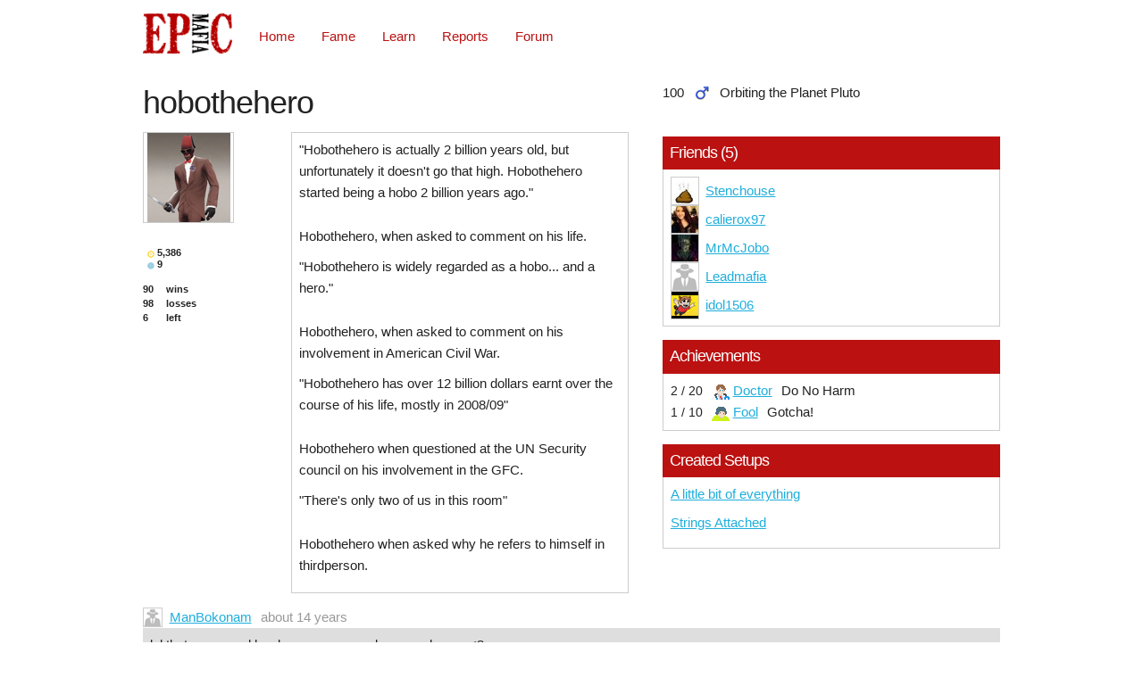

--- FILE ---
content_type: text/html; charset=utf-8
request_url: https://epicmafia.com/users/78076
body_size: 2584
content:
<!DOCTYPE html><html itemscope="" itemtype="http://schema.org/Product"><head><link rel="icon" type="image/x-icon" href="/assets/roles/mafia-53199355f13cc941d46f16f9d42a4e9ba66a78cbcaa00bd2b8712bba8cd55b88.png" /><title>Epicmafia</title><meta content="width=device-width,initial-scale=1" name="viewport" /><meta name="csrf-param" content="authenticity_token" />
<meta name="csrf-token" content="_ckpqhxa5QVpXVBlnu5KHBsWlmXrD8v5j7Jt8lHitHmLrWMJW-uDbMdy6oXdXNSLp24RH0GzYwLKltU-pDQQ2Q" /><link rel="stylesheet" href="/assets/application-97bfe299885b7e6994f772c3ec70ff6481228b7e90f98c6813d53e85b4eb0c16.css" data-turbo-track="reload" /><script>if (global === undefined) { var global = window;}</script><script src="/assets/application-1c8f7391e95aa3f62af227c552e31b3d12cbab7d94006f787eabab1b57967e2e.js" data-turbo-track="reload" defer="defer"></script><script src="/assets/components-b9fd68dd0a429d750451245b1881706a6f655b2ecf16f11ffa9f7e3abf9202d9.js" data-turbo-track="reload" defer="defer"></script></head><body style=""><div id="nav-container"><div class="container"><div class="row"><div class="eight columns" id="nav"><ul id="nav-list-ul"><li><a href="/"><img style="width:100px" src="/assets/logo_new@2x-cc0c19f08929d75a7b5a8849b5e5d95e3e89bde2bf92b453b33cc8fac9f50fd2.png" loading="lazy" /></a></li><li class="nav-mobile-el"><select onchange="if(this.value) window.location.href=this.value"><option value=""></option><option value="/sign_in">Home</option><option value="/scores">Fame</option><option value="/roles">Learn</option><option value="/reports">Reports</option><option value="/forums">Forum</option></select></li><li class="nav-normal-el"><a href="/sign_in">Home</a></li><li class="nav-normal-el"><a href="/scores">Fame</a></li><li class="nav-normal-el"><a href="/roles">Learn</a></li><li class="nav-normal-el"><a href="/reports">Reports</a></li><li class="nav-normal-el"><a href="/forums">Forum</a></li></ul></div></div></div></div><div class="container"><div class="row"><div class="seven columns"><div class="flexxed" id="user-top-row"><h3 class="username-large">hobothehero</h3></div></div><div class="five columns"><div class="flexxed justify-right bgwhite"><div class="age">100</div><div class="gender male-lt"></div><div class="location hide-except-on-hover">Orbiting the Planet Pluto</div></div><div class="flexxed justify-right bgwhite"><div></div></div><div class="flexxed justify-right bgwhite"></div></div></div><div class="row"><div class="two columns"><div class="user avatar avatar-original"><img src="https://em-uploads.s3.amazonaws.com/avatars/78076_original.jpg?1291779140" loading="lazy" /></div><div>&nbsp;</div><div class="vgap"><div class="bgwhite" id="user-scores"><div class="score-small-lt">5,386</div><div class="karma-small-lt">9</div></div><div class="bgwhite" id="user-stats"><span>90</span><span>wins</span><span>98</span><span>losses</span><span>6</span><span>left</span></div><div class="bgwhite" id="user-trophies"></div></div></div><div class="five columns"><div class="user-bio"><p>&quot;Hobothehero is actually 2 billion years old, but unfortunately it doesn&#39;t go that high. Hobothehero started being a hobo 2 billion years ago.&quot;</p>

<ul>
<li>Hobothehero, when asked to comment on his life.</li>
</ul>

<p>&quot;Hobothehero is widely regarded as a hobo... and a hero.&quot;</p>

<ul>
<li>Hobothehero, when asked to comment on his involvement in American Civil War.</li>
</ul>

<p>&quot;Hobothehero has over 12 billion dollars earnt over the course of his life, mostly in 2008/09&quot;</p>

<ul>
<li>Hobothehero when questioned at the UN Security council on his involvement in the GFC.</li>
</ul>

<p>&quot;There&#39;s only two of us in this room&quot;</p>

<ul>
<li>Hobothehero when asked why he refers to himself in thirdperson.</li>
</ul>
</div></div><div class="five columns"><div class="flexxed justify-right" id="user-embed"></div><div class="card"><h3 class="card-title">Friends (5)</h3><div class="card-content"><turbo-frame id="friends"><div class="friend flexxed hgap"><div class="user avatar avatar-thumb"><img src="https://em-uploads.s3.amazonaws.com/avatars/137162_thumb.jpg?1313826263?1313826263" loading="lazy" /><a data-turbo-frame="_top" href="/users/137162">Stenchouse</a></div></div><div class="friend flexxed hgap"><div class="user avatar avatar-thumb"><img src="https://em-uploads.s3.amazonaws.com/avatars/114722_thumb.jpg?1309399483?1309399483" loading="lazy" /><a data-turbo-frame="_top" href="/users/114722">calierox97</a></div></div><div class="friend flexxed hgap"><div class="user avatar avatar-thumb"><img src="https://em-uploads.s3.amazonaws.com/avatars/82271_thumb.jpg?1291632238?1291632238" loading="lazy" /><a data-turbo-frame="_top" href="/users/82271">MrMcJobo</a></div></div><div class="friend flexxed hgap"><div class="user avatar avatar-thumb"><img src="/assets/avatar_thumb-291e25a20cdf51d77dc343ed31d9779c662aea8c17426d7e8a9490a93f2c4953.jpg?1291912754?1291912754" loading="lazy" /><a data-turbo-frame="_top" href="/users/77182">Leadmafia</a></div></div><div class="friend flexxed hgap"><div class="user avatar avatar-thumb"><img src="https://em-uploads.s3.amazonaws.com/avatars/49969_thumb.jpg?1284440482?1284440482" loading="lazy" /><a data-turbo-frame="_top" href="/users/49969">idol1506</a></div></div></turbo-frame></div></div><div class="card"><h3 class="card-title">Achievements</h3><div class="card-content"><turbo-frame id="achievements"><div id="achievements"><div class="achievement flexxed hgap"><span class="smaller">2 / 20</span><div class="role" data-role-id="120"><div class="roleimg role-doctor"></div><div class="role-name"><a data-turbo-frame="_top" href="/roles/120">Doctor</a></div></div><span>Do No Harm</span></div><div class="achievement flexxed hgap"><span class="smaller">1 / 10</span><div class="role" data-role-id="139"><div class="roleimg role-fool"></div><div class="role-name"><a data-turbo-frame="_top" href="/roles/139">Fool</a></div></div><span>Gotcha!</span></div></div></turbo-frame></div></div><div class="card"><h3 class="card-title">Created Setups</h3><div class="card-content"><div class="vgap" id="setups"><div class="setup-link"><a href="/setups/186405">A little bit of everything</a></div><div class="setup-link"><a href="/setups/210796">Strings Attached</a></div></div></div></div></div></div><div class="row"><div class="twelve columns"><turbo-frame id="comments"><div class="bgwhite" id="comments"><div class="comment"><div class="comment-top flexxed hgap"><div class="user avatar avatar-teeny"><img src="/assets/avatar_teeny-8fc2bd8ca2f76663eafdd4a2e4e59e7f1f7885c363cb4ce79b78c52d13d40036.jpg" loading="lazy" /><a data-turbo-frame="_top" href="/users/150441">ManBokonam</a></div><span class="grey">about 14 years</span></div><div class="content">lol that was a real hard game you are always welcome &lt;3</div></div><div class="comment"><div class="comment-top flexxed hgap"><i class="deleted">deleted</i><span class="grey">over 14 years</span></div><div class="content">I appreciate your sportsmanship +k ;)</div></div><div class="comment"><div class="comment-top flexxed hgap"><div class="user avatar avatar-teeny"><img src="/assets/avatar_teeny-8fc2bd8ca2f76663eafdd4a2e4e59e7f1f7885c363cb4ce79b78c52d13d40036.jpg" loading="lazy" /><a data-turbo-frame="_top" href="/users/126125">dirksmall</a></div><span class="grey">over 14 years</span></div><div class="content">return +k</div></div><div class="comment"><div class="comment-top flexxed hgap"><div class="user avatar avatar-teeny"><img src="https://em-uploads.s3.amazonaws.com/avatars/117890_teeny.jpg?1313298422?1313298422" loading="lazy" /><a data-turbo-frame="_top" href="/users/117890">iTroll69</a></div><span class="grey">over 14 years</span></div><div class="content">+k'd for correctly picking the mafia... even though you got lynched for it.. lol.</div></div><div class="comment"><div class="comment-top flexxed hgap"><i class="deleted">deleted</i><span class="grey">almost 15 years</span></div><div class="content">Haha ty. Just realised I forgot to K+ you :O So I plussed you!</div></div></div></turbo-frame></div></div></div><script defer src="https://static.cloudflareinsights.com/beacon.min.js/vcd15cbe7772f49c399c6a5babf22c1241717689176015" integrity="sha512-ZpsOmlRQV6y907TI0dKBHq9Md29nnaEIPlkf84rnaERnq6zvWvPUqr2ft8M1aS28oN72PdrCzSjY4U6VaAw1EQ==" data-cf-beacon='{"version":"2024.11.0","token":"0f2d0f65e9b149579955810079efff35","r":1,"server_timing":{"name":{"cfCacheStatus":true,"cfEdge":true,"cfExtPri":true,"cfL4":true,"cfOrigin":true,"cfSpeedBrain":true},"location_startswith":null}}' crossorigin="anonymous"></script>
</body><footer><footer class="container"><div class="row"><div class="twelve columns"><div id="footer"><a class="inline-flex" href="https://discord.gg/JX9yn27DUx"><img style="width: 20px;height:20px" src="/assets/discord-icon-b5864ad57f56743feb7f43b94ce474f80f359b08f00ea5bc8e65d4919f351dc0.png" loading="lazy" /><span>Discord</span></a><span>|</span><div id="copyright">Epicmafia &copy; 2026</div></div></div></div></footer></footer></html>

--- FILE ---
content_type: application/javascript
request_url: https://epicmafia.com/assets/application-1c8f7391e95aa3f62af227c552e31b3d12cbab7d94006f787eabab1b57967e2e.js
body_size: 38205
content:
(()=>{var Rr=Object.defineProperty;var R=(r,e)=>()=>(r&&(e=r(r=0)),e);var Es=(r,e)=>{for(var t in e)Rr(r,t,{get:e[t],enumerable:!0})};var H,xe=R(()=>{H={logger:typeof console<"u"?console:void 0,WebSocket:typeof WebSocket<"u"?WebSocket:void 0}});var g,ne=R(()=>{xe();g={log(...r){this.enabled&&(r.push(Date.now()),H.logger.log("[ActionCable]",...r))}}});var pe,$e,ge,We,qt=R(()=>{ne();pe=()=>new Date().getTime(),$e=r=>(pe()-r)/1e3,ge=class{constructor(e){this.visibilityDidChange=this.visibilityDidChange.bind(this),this.connection=e,this.reconnectAttempts=0}start(){this.isRunning()||(this.startedAt=pe(),delete this.stoppedAt,this.startPolling(),addEventListener("visibilitychange",this.visibilityDidChange),g.log(`ConnectionMonitor started. stale threshold = ${this.constructor.staleThreshold} s`))}stop(){this.isRunning()&&(this.stoppedAt=pe(),this.stopPolling(),removeEventListener("visibilitychange",this.visibilityDidChange),g.log("ConnectionMonitor stopped"))}isRunning(){return this.startedAt&&!this.stoppedAt}recordPing(){this.pingedAt=pe()}recordConnect(){this.reconnectAttempts=0,this.recordPing(),delete this.disconnectedAt,g.log("ConnectionMonitor recorded connect")}recordDisconnect(){this.disconnectedAt=pe(),g.log("ConnectionMonitor recorded disconnect")}startPolling(){this.stopPolling(),this.poll()}stopPolling(){clearTimeout(this.pollTimeout)}poll(){this.pollTimeout=setTimeout(()=>{this.reconnectIfStale(),this.poll()},this.getPollInterval())}getPollInterval(){let{staleThreshold:e,reconnectionBackoffRate:t}=this.constructor,s=Math.pow(1+t,Math.min(this.reconnectAttempts,10)),n=(this.reconnectAttempts===0?1:t)*Math.random();return e*1e3*s*(1+n)}reconnectIfStale(){this.connectionIsStale()&&(g.log(`ConnectionMonitor detected stale connection. reconnectAttempts = ${this.reconnectAttempts}, time stale = ${$e(this.refreshedAt)} s, stale threshold = ${this.constructor.staleThreshold} s`),this.reconnectAttempts++,this.disconnectedRecently()?g.log(`ConnectionMonitor skipping reopening recent disconnect. time disconnected = ${$e(this.disconnectedAt)} s`):(g.log("ConnectionMonitor reopening"),this.connection.reopen()))}get refreshedAt(){return this.pingedAt?this.pingedAt:this.startedAt}connectionIsStale(){return $e(this.refreshedAt)>this.constructor.staleThreshold}disconnectedRecently(){return this.disconnectedAt&&$e(this.disconnectedAt)<this.constructor.staleThreshold}visibilityDidChange(){document.visibilityState==="visible"&&setTimeout(()=>{(this.connectionIsStale()||!this.connection.isOpen())&&(g.log(`ConnectionMonitor reopening stale connection on visibilitychange. visibilityState = ${document.visibilityState}`),this.connection.reopen())},200)}};ge.staleThreshold=6;ge.reconnectionBackoffRate=.15;We=ge});var be,Nt=R(()=>{be={message_types:{welcome:"welcome",disconnect:"disconnect",ping:"ping",confirmation:"confirm_subscription",rejection:"reject_subscription"},disconnect_reasons:{unauthorized:"unauthorized",invalid_request:"invalid_request",server_restart:"server_restart",remote:"remote"},default_mount_path:"/cable",protocols:["actioncable-v1-json","actioncable-unsupported"]}});var ve,Ht,Vi,Gs,ye,_e,Vt=R(()=>{xe();qt();Nt();ne();({message_types:ve,protocols:Ht}=be),Vi=Ht.slice(0,Ht.length-1),Gs=[].indexOf,ye=class{constructor(e){this.open=this.open.bind(this),this.consumer=e,this.subscriptions=this.consumer.subscriptions,this.monitor=new We(this),this.disconnected=!0}send(e){return this.isOpen()?(this.webSocket.send(JSON.stringify(e)),!0):!1}open(){if(this.isActive())return g.log(`Attempted to open WebSocket, but existing socket is ${this.getState()}`),!1;{let e=[...Ht,...this.consumer.subprotocols||[]];return g.log(`Opening WebSocket, current state is ${this.getState()}, subprotocols: ${e}`),this.webSocket&&this.uninstallEventHandlers(),this.webSocket=new H.WebSocket(this.consumer.url,e),this.installEventHandlers(),this.monitor.start(),!0}}close({allowReconnect:e}={allowReconnect:!0}){if(e||this.monitor.stop(),this.isOpen())return this.webSocket.close()}reopen(){if(g.log(`Reopening WebSocket, current state is ${this.getState()}`),this.isActive())try{return this.close()}catch(e){g.log("Failed to reopen WebSocket",e)}finally{g.log(`Reopening WebSocket in ${this.constructor.reopenDelay}ms`),setTimeout(this.open,this.constructor.reopenDelay)}else return this.open()}getProtocol(){if(this.webSocket)return this.webSocket.protocol}isOpen(){return this.isState("open")}isActive(){return this.isState("open","connecting")}triedToReconnect(){return this.monitor.reconnectAttempts>0}isProtocolSupported(){return Gs.call(Vi,this.getProtocol())>=0}isState(...e){return Gs.call(e,this.getState())>=0}getState(){if(this.webSocket){for(let e in H.WebSocket)if(H.WebSocket[e]===this.webSocket.readyState)return e.toLowerCase()}return null}installEventHandlers(){for(let e in this.events){let t=this.events[e].bind(this);this.webSocket[`on${e}`]=t}}uninstallEventHandlers(){for(let e in this.events)this.webSocket[`on${e}`]=function(){}}};ye.reopenDelay=500;ye.prototype.events={message(r){if(!this.isProtocolSupported())return;let{identifier:e,message:t,reason:s,reconnect:i,type:n}=JSON.parse(r.data);switch(n){case ve.welcome:return this.triedToReconnect()&&(this.reconnectAttempted=!0),this.monitor.recordConnect(),this.subscriptions.reload();case ve.disconnect:return g.log(`Disconnecting. Reason: ${s}`),this.close({allowReconnect:i});case ve.ping:return this.monitor.recordPing();case ve.confirmation:return this.subscriptions.confirmSubscription(e),this.reconnectAttempted?(this.reconnectAttempted=!1,this.subscriptions.notify(e,"connected",{reconnected:!0})):this.subscriptions.notify(e,"connected",{reconnected:!1});case ve.rejection:return this.subscriptions.reject(e);default:return this.subscriptions.notify(e,"received",t)}},open(){if(g.log(`WebSocket onopen event, using '${this.getProtocol()}' subprotocol`),this.disconnected=!1,!this.isProtocolSupported())return g.log("Protocol is unsupported. Stopping monitor and disconnecting."),this.close({allowReconnect:!1})},close(r){if(g.log("WebSocket onclose event"),!this.disconnected)return this.disconnected=!0,this.monitor.recordDisconnect(),this.subscriptions.notifyAll("disconnected",{willAttemptReconnect:this.monitor.isRunning()})},error(){g.log("WebSocket onerror event")}};_e=ye});var xi,z,xt=R(()=>{xi=function(r,e){if(e!=null)for(let t in e){let s=e[t];r[t]=s}return r},z=class{constructor(e,t={},s){this.consumer=e,this.identifier=JSON.stringify(t),xi(this,s)}perform(e,t={}){return t.action=e,this.send(t)}send(e){return this.consumer.send({command:"message",identifier:this.identifier,data:JSON.stringify(e)})}unsubscribe(){return this.consumer.subscriptions.remove(this)}}});var $t,Ue,Wt=R(()=>{ne();$t=class{constructor(e){this.subscriptions=e,this.pendingSubscriptions=[]}guarantee(e){this.pendingSubscriptions.indexOf(e)==-1?(g.log(`SubscriptionGuarantor guaranteeing ${e.identifier}`),this.pendingSubscriptions.push(e)):g.log(`SubscriptionGuarantor already guaranteeing ${e.identifier}`),this.startGuaranteeing()}forget(e){g.log(`SubscriptionGuarantor forgetting ${e.identifier}`),this.pendingSubscriptions=this.pendingSubscriptions.filter(t=>t!==e)}startGuaranteeing(){this.stopGuaranteeing(),this.retrySubscribing()}stopGuaranteeing(){clearTimeout(this.retryTimeout)}retrySubscribing(){this.retryTimeout=setTimeout(()=>{this.subscriptions&&typeof this.subscriptions.subscribe=="function"&&this.pendingSubscriptions.map(e=>{g.log(`SubscriptionGuarantor resubscribing ${e.identifier}`),this.subscriptions.subscribe(e)})},500)}},Ue=$t});var J,_t=R(()=>{xt();Wt();ne();J=class{constructor(e){this.consumer=e,this.guarantor=new Ue(this),this.subscriptions=[]}create(e,t){let s=e,i=typeof s=="object"?s:{channel:s},n=new z(this.consumer,i,t);return this.add(n)}add(e){return this.subscriptions.push(e),this.consumer.ensureActiveConnection(),this.notify(e,"initialized"),this.subscribe(e),e}remove(e){return this.forget(e),this.findAll(e.identifier).length||this.sendCommand(e,"unsubscribe"),e}reject(e){return this.findAll(e).map(t=>(this.forget(t),this.notify(t,"rejected"),t))}forget(e){return this.guarantor.forget(e),this.subscriptions=this.subscriptions.filter(t=>t!==e),e}findAll(e){return this.subscriptions.filter(t=>t.identifier===e)}reload(){return this.subscriptions.map(e=>this.subscribe(e))}notifyAll(e,...t){return this.subscriptions.map(s=>this.notify(s,e,...t))}notify(e,t,...s){let i;return typeof e=="string"?i=this.findAll(e):i=[e],i.map(n=>typeof n[t]=="function"?n[t](...s):void 0)}subscribe(e){this.sendCommand(e,"subscribe")&&this.guarantor.guarantee(e)}confirmSubscription(e){g.log(`Subscription confirmed ${e}`),this.findAll(e).map(t=>this.guarantor.forget(t))}sendCommand(e,t){let{identifier:s}=e;return this.consumer.send({command:t,identifier:s})}}});function Ut(r){if(typeof r=="function"&&(r=r()),r&&!/^wss?:/i.test(r)){let e=document.createElement("a");return e.href=r,e.href=e.href,e.protocol=e.protocol.replace("http","ws"),e.href}else return r}var oe,Xs=R(()=>{Vt();_t();oe=class{constructor(e){this._url=e,this.subscriptions=new J(this),this.connection=new _e(this),this.subprotocols=[]}get url(){return Ut(this._url)}send(e){return this.connection.send(e)}connect(){return this.connection.open()}disconnect(){return this.connection.close({allowReconnect:!1})}ensureActiveConnection(){if(!this.connection.isActive())return this.connection.open()}addSubProtocol(e){this.subprotocols=[...this.subprotocols,e]}}});var Qs={};Es(Qs,{Connection:()=>_e,ConnectionMonitor:()=>We,Consumer:()=>oe,INTERNAL:()=>be,Subscription:()=>z,SubscriptionGuarantor:()=>Ue,Subscriptions:()=>J,adapters:()=>H,createConsumer:()=>$i,createWebSocketURL:()=>Ut,getConfig:()=>Ys,logger:()=>g});function $i(r=Ys("url")||be.default_mount_path){return new oe(r)}function Ys(r){let e=document.head.querySelector(`meta[name='action-cable-${r}']`);if(e)return e.getAttribute("content")}var Zs=R(()=>{Vt();qt();Xs();Nt();xt();_t();Wt();xe();ne()});var Dt={};Es(Dt,{FetchEnctype:()=>B,FetchMethod:()=>L,FetchRequest:()=>q,FetchResponse:()=>te,FrameElement:()=>C,FrameLoadingStyle:()=>_,FrameRenderer:()=>ie,PageRenderer:()=>K,PageSnapshot:()=>M,StreamActions:()=>Bt,StreamElement:()=>qe,StreamSourceElement:()=>Ne,cache:()=>xs,clearCache:()=>js,connectStreamSource:()=>me,disconnectStreamSource:()=>fe,fetch:()=>Pt,fetchEnctypeFromString:()=>qs,fetchMethodFromString:()=>He,isSafe:()=>Ve,navigator:()=>$s,registerAdapter:()=>Ws,renderStreamMessage:()=>Us,session:()=>b,setConfirmMethod:()=>zs,setFormMode:()=>Js,setProgressBarDelay:()=>Ks,start:()=>It,visit:()=>_s});(function(r){if(typeof r.requestSubmit=="function")return;r.requestSubmit=function(s){s?(e(s,this),s.click()):(s=document.createElement("input"),s.type="submit",s.hidden=!0,this.appendChild(s),s.click(),this.removeChild(s))};function e(s,i){s instanceof HTMLElement||t(TypeError,"parameter 1 is not of type 'HTMLElement'"),s.type=="submit"||t(TypeError,"The specified element is not a submit button"),s.form==i||t(DOMException,"The specified element is not owned by this form element","NotFoundError")}function t(s,i,n){throw new s("Failed to execute 'requestSubmit' on 'HTMLFormElement': "+i+".",n)}})(HTMLFormElement.prototype);var Ms=new WeakMap;function kr(r){let e=r instanceof Element?r:r instanceof Node?r.parentElement:null,t=e?e.closest("input, button"):null;return t?.type=="submit"?t:null}function Or(r){let e=kr(r.target);e&&e.form&&Ms.set(e.form,e)}(function(){if("submitter"in Event.prototype)return;let r=window.Event.prototype;if("SubmitEvent"in window){let e=window.SubmitEvent.prototype;if(/Apple Computer/.test(navigator.vendor)&&!("submitter"in e))r=e;else return}addEventListener("click",Or,!0),Object.defineProperty(r,"submitter",{get(){if(this.type=="submit"&&this.target instanceof HTMLFormElement)return Ms.get(this.target)}})})();var _={eager:"eager",lazy:"lazy"},C=class r extends HTMLElement{static delegateConstructor=void 0;loaded=Promise.resolve();static get observedAttributes(){return["disabled","loading","src"]}constructor(){super(),this.delegate=new r.delegateConstructor(this)}connectedCallback(){this.delegate.connect()}disconnectedCallback(){this.delegate.disconnect()}reload(){return this.delegate.sourceURLReloaded()}attributeChangedCallback(e){e=="loading"?this.delegate.loadingStyleChanged():e=="src"?this.delegate.sourceURLChanged():e=="disabled"&&this.delegate.disabledChanged()}get src(){return this.getAttribute("src")}set src(e){e?this.setAttribute("src",e):this.removeAttribute("src")}get refresh(){return this.getAttribute("refresh")}set refresh(e){e?this.setAttribute("refresh",e):this.removeAttribute("refresh")}get loading(){return Fr(this.getAttribute("loading")||"")}set loading(e){e?this.setAttribute("loading",e):this.removeAttribute("loading")}get disabled(){return this.hasAttribute("disabled")}set disabled(e){e?this.setAttribute("disabled",""):this.removeAttribute("disabled")}get autoscroll(){return this.hasAttribute("autoscroll")}set autoscroll(e){e?this.setAttribute("autoscroll",""):this.removeAttribute("autoscroll")}get complete(){return!this.delegate.isLoading}get isActive(){return this.ownerDocument===document&&!this.isPreview}get isPreview(){return this.ownerDocument?.documentElement?.hasAttribute("data-turbo-preview")}};function Fr(r){switch(r.toLowerCase()){case"lazy":return _.lazy;default:return _.eager}}function S(r){return new URL(r.toString(),document.baseURI)}function U(r){let e;if(r.hash)return r.hash.slice(1);if(e=r.href.match(/#(.*)$/))return e[1]}function Ot(r,e){let t=e?.getAttribute("formaction")||r.getAttribute("action")||r.action;return S(t)}function Pr(r){return(Nr(r).match(/\.[^.]*$/)||[])[0]||""}function Ir(r){return!!Pr(r).match(/^(?:|\.(?:htm|html|xhtml|php))$/)}function Br(r,e){let t=Hr(e);return r.href===S(t).href||r.href.startsWith(t)}function I(r,e){return Br(r,e)&&Ir(r)}function rt(r){let e=U(r);return e!=null?r.href.slice(0,-(e.length+1)):r.href}function Le(r){return rt(r)}function Dr(r,e){return S(r).href==S(e).href}function qr(r){return r.pathname.split("/").slice(1)}function Nr(r){return qr(r).slice(-1)[0]}function Hr(r){return Vr(r.origin+r.pathname)}function Vr(r){return r.endsWith("/")?r:r+"/"}var te=class{constructor(e){this.response=e}get succeeded(){return this.response.ok}get failed(){return!this.succeeded}get clientError(){return this.statusCode>=400&&this.statusCode<=499}get serverError(){return this.statusCode>=500&&this.statusCode<=599}get redirected(){return this.response.redirected}get location(){return S(this.response.url)}get isHTML(){return this.contentType&&this.contentType.match(/^(?:text\/([^\s;,]+\b)?html|application\/xhtml\+xml)\b/)}get statusCode(){return this.response.status}get contentType(){return this.header("Content-Type")}get responseText(){return this.response.clone().text()}get responseHTML(){return this.isHTML?this.response.clone().text():Promise.resolve(void 0)}header(e){return this.response.headers.get(e)}};function le(r){if(r.getAttribute("data-turbo-eval")=="false")return r;{let e=document.createElement("script"),t=se("csp-nonce");return t&&(e.nonce=t),e.textContent=r.textContent,e.async=!1,xr(e,r),e}}function xr(r,e){for(let{name:t,value:s}of e.attributes)r.setAttribute(t,s)}function $r(r){let e=document.createElement("template");return e.innerHTML=r,e.content}function v(r,{target:e,cancelable:t,detail:s}={}){let i=new CustomEvent(r,{cancelable:t,bubbles:!0,composed:!0,detail:s});return e&&e.isConnected?e.dispatchEvent(i):document.documentElement.dispatchEvent(i),i}function Q(){return document.visibilityState==="hidden"?Rs():Cs()}function Cs(){return new Promise(r=>requestAnimationFrame(()=>r()))}function Rs(){return new Promise(r=>setTimeout(()=>r(),0))}function Wr(){return Promise.resolve()}function ks(r=""){return new DOMParser().parseFromString(r,"text/html")}function Os(r,...e){let t=_r(r,e).replace(/^\n/,"").split(`
`),s=t[0].match(/^\s+/),i=s?s[0].length:0;return t.map(n=>n.slice(i)).join(`
`)}function _r(r,e){return r.reduce((t,s,i)=>{let n=e[i]==null?"":e[i];return t+s+n},"")}function D(){return Array.from({length:36}).map((r,e)=>e==8||e==13||e==18||e==23?"-":e==14?"4":e==19?(Math.floor(Math.random()*4)+8).toString(16):Math.floor(Math.random()*15).toString(16)).join("")}function Ce(r,...e){for(let t of e.map(s=>s?.getAttribute(r)))if(typeof t=="string")return t;return null}function Ur(r,...e){return e.some(t=>t&&t.hasAttribute(r))}function Re(...r){for(let e of r)e.localName=="turbo-frame"&&e.setAttribute("busy",""),e.setAttribute("aria-busy","true")}function ke(...r){for(let e of r)e.localName=="turbo-frame"&&e.removeAttribute("busy"),e.removeAttribute("aria-busy")}function jr(r,e=2e3){return new Promise(t=>{let s=()=>{r.removeEventListener("error",s),r.removeEventListener("load",s),t()};r.addEventListener("load",s,{once:!0}),r.addEventListener("error",s,{once:!0}),setTimeout(t,e)})}function Fs(r){switch(r){case"replace":return history.replaceState;case"advance":case"restore":return history.pushState}}function Kr(r){return r=="advance"||r=="replace"||r=="restore"}function j(...r){let e=Ce("data-turbo-action",...r);return Kr(e)?e:null}function Ps(r){return document.querySelector(`meta[name="${r}"]`)}function se(r){let e=Ps(r);return e&&e.content}function zr(r,e){let t=Ps(r);return t||(t=document.createElement("meta"),t.setAttribute("name",r),document.head.appendChild(t)),t.setAttribute("content",e),t}function Z(r,e){if(r instanceof Element)return r.closest(e)||Z(r.assignedSlot||r.getRootNode()?.host,e)}function Ft(r){return!!r&&r.closest("[inert], :disabled, [hidden], details:not([open]), dialog:not([open])")==null&&typeof r.focus=="function"}function Is(r){return Array.from(r.querySelectorAll("[autofocus]")).find(Ft)}async function Jr(r,e){let t=e();r(),await Cs();let s=e();return[t,s]}function Gr(r){if(r.hasAttribute("target")){for(let e of document.getElementsByName(r.target))if(e instanceof HTMLIFrameElement)return!1}return!0}function Xr(r){return Z(r,"a[href]:not([target^=_]):not([download])")}function Bs(r){return S(r.getAttribute("href")||"")}function Yr(r,e){let t=null;return(...s)=>{let i=()=>r.apply(this,s);clearTimeout(t),t=setTimeout(i,e)}}var it=class extends Set{constructor(e){super(),this.maxSize=e}add(e){if(this.size>=this.maxSize){let s=this.values().next().value;this.delete(s)}super.add(e)}},Ds=new it(20),Qr=window.fetch;function Pt(r,e={}){let t=new Headers(e.headers||{}),s=D();return Ds.add(s),t.append("X-Turbo-Request-Id",s),Qr(r,{...e,headers:t})}function He(r){switch(r.toLowerCase()){case"get":return L.get;case"post":return L.post;case"put":return L.put;case"patch":return L.patch;case"delete":return L.delete}}var L={get:"get",post:"post",put:"put",patch:"patch",delete:"delete"};function qs(r){switch(r.toLowerCase()){case B.multipart:return B.multipart;case B.plain:return B.plain;default:return B.urlEncoded}}var B={urlEncoded:"application/x-www-form-urlencoded",multipart:"multipart/form-data",plain:"text/plain"},q=class{abortController=new AbortController;#e=e=>{};constructor(e,t,s,i=new URLSearchParams,n=null,l=B.urlEncoded){let[d,p]=ws(S(s),t,i,l);this.delegate=e,this.url=d,this.target=n,this.fetchOptions={credentials:"same-origin",redirect:"follow",method:t,headers:{...this.defaultHeaders},body:p,signal:this.abortSignal,referrer:this.delegate.referrer?.href},this.enctype=l}get method(){return this.fetchOptions.method}set method(e){let t=this.isSafe?this.url.searchParams:this.fetchOptions.body||new FormData,s=He(e)||L.get;this.url.search="";let[i,n]=ws(this.url,s,t,this.enctype);this.url=i,this.fetchOptions.body=n,this.fetchOptions.method=s}get headers(){return this.fetchOptions.headers}set headers(e){this.fetchOptions.headers=e}get body(){return this.isSafe?this.url.searchParams:this.fetchOptions.body}set body(e){this.fetchOptions.body=e}get location(){return this.url}get params(){return this.url.searchParams}get entries(){return this.body?Array.from(this.body.entries()):[]}cancel(){this.abortController.abort()}async perform(){let{fetchOptions:e}=this;this.delegate.prepareRequest(this);let t=await this.#t(e);try{this.delegate.requestStarted(this),t.detail.fetchRequest?this.response=t.detail.fetchRequest.response:this.response=Pt(this.url.href,e);let s=await this.response;return await this.receive(s)}catch(s){if(s.name!=="AbortError")throw this.#s(s)&&this.delegate.requestErrored(this,s),s}finally{this.delegate.requestFinished(this)}}async receive(e){let t=new te(e);return v("turbo:before-fetch-response",{cancelable:!0,detail:{fetchResponse:t},target:this.target}).defaultPrevented?this.delegate.requestPreventedHandlingResponse(this,t):t.succeeded?this.delegate.requestSucceededWithResponse(this,t):this.delegate.requestFailedWithResponse(this,t),t}get defaultHeaders(){return{Accept:"text/html, application/xhtml+xml"}}get isSafe(){return Ve(this.method)}get abortSignal(){return this.abortController.signal}acceptResponseType(e){this.headers.Accept=[e,this.headers.Accept].join(", ")}async#t(e){let t=new Promise(i=>this.#e=i),s=v("turbo:before-fetch-request",{cancelable:!0,detail:{fetchOptions:e,url:this.url,resume:this.#e},target:this.target});return this.url=s.detail.url,s.defaultPrevented&&await t,s}#s(e){return!v("turbo:fetch-request-error",{target:this.target,cancelable:!0,detail:{request:this,error:e}}).defaultPrevented}};function Ve(r){return He(r)==L.get}function ws(r,e,t,s){let i=Array.from(t).length>0?new URLSearchParams(Ns(t)):r.searchParams;return Ve(e)?[Zr(r,i),null]:s==B.urlEncoded?[r,i]:[r,t]}function Ns(r){let e=[];for(let[t,s]of r)s instanceof File||e.push([t,s]);return e}function Zr(r,e){let t=new URLSearchParams(Ns(e));return r.search=t.toString(),r}var nt=class{started=!1;constructor(e,t){this.delegate=e,this.element=t,this.intersectionObserver=new IntersectionObserver(this.intersect)}start(){this.started||(this.started=!0,this.intersectionObserver.observe(this.element))}stop(){this.started&&(this.started=!1,this.intersectionObserver.unobserve(this.element))}intersect=e=>{e.slice(-1)[0]?.isIntersecting&&this.delegate.elementAppearedInViewport(this.element)}},N=class{static contentType="text/vnd.turbo-stream.html";static wrap(e){return typeof e=="string"?new this($r(e)):e}constructor(e){this.fragment=ei(e)}};function ei(r){for(let e of r.querySelectorAll("turbo-stream")){let t=document.importNode(e,!0);for(let s of t.templateElement.content.querySelectorAll("script"))s.replaceWith(le(s));e.replaceWith(t)}return r}var ti=100,ot=class{#e=null;#t=null;get(e){if(this.#t&&this.#t.url===e&&this.#t.expire>Date.now())return this.#t.request}setLater(e,t,s){this.clear(),this.#e=setTimeout(()=>{t.perform(),this.set(e,t,s),this.#e=null},ti)}set(e,t,s){this.#t={url:e,request:t,expire:new Date(new Date().getTime()+s)}}clear(){this.#e&&clearTimeout(this.#e),this.#t=null}},si=10*1e3,Y=new ot,X={initialized:"initialized",requesting:"requesting",waiting:"waiting",receiving:"receiving",stopping:"stopping",stopped:"stopped"},he=class r{state=X.initialized;static confirmMethod(e,t,s){return Promise.resolve(confirm(e))}constructor(e,t,s,i=!1){let n=ci(t,s),l=ai(oi(t,s),n),d=ri(t,s),p=li(t,s);this.delegate=e,this.formElement=t,this.submitter=s,this.fetchRequest=new q(this,n,l,d,t,p),this.mustRedirect=i}get method(){return this.fetchRequest.method}set method(e){this.fetchRequest.method=e}get action(){return this.fetchRequest.url.toString()}set action(e){this.fetchRequest.url=S(e)}get body(){return this.fetchRequest.body}get enctype(){return this.fetchRequest.enctype}get isSafe(){return this.fetchRequest.isSafe}get location(){return this.fetchRequest.url}async start(){let{initialized:e,requesting:t}=X,s=Ce("data-turbo-confirm",this.submitter,this.formElement);if(!(typeof s=="string"&&!await r.confirmMethod(s,this.formElement,this.submitter))&&this.state==e)return this.state=t,this.fetchRequest.perform()}stop(){let{stopping:e,stopped:t}=X;if(this.state!=e&&this.state!=t)return this.state=e,this.fetchRequest.cancel(),!0}prepareRequest(e){if(!e.isSafe){let t=ii(se("csrf-param"))||se("csrf-token");t&&(e.headers["X-CSRF-Token"]=t)}this.requestAcceptsTurboStreamResponse(e)&&e.acceptResponseType(N.contentType)}requestStarted(e){this.state=X.waiting,this.submitter?.setAttribute("disabled",""),this.setSubmitsWith(),Re(this.formElement),v("turbo:submit-start",{target:this.formElement,detail:{formSubmission:this}}),this.delegate.formSubmissionStarted(this)}requestPreventedHandlingResponse(e,t){Y.clear(),this.result={success:t.succeeded,fetchResponse:t}}requestSucceededWithResponse(e,t){if(t.clientError||t.serverError){this.delegate.formSubmissionFailedWithResponse(this,t);return}if(Y.clear(),this.requestMustRedirect(e)&&ni(t)){let s=new Error("Form responses must redirect to another location");this.delegate.formSubmissionErrored(this,s)}else this.state=X.receiving,this.result={success:!0,fetchResponse:t},this.delegate.formSubmissionSucceededWithResponse(this,t)}requestFailedWithResponse(e,t){this.result={success:!1,fetchResponse:t},this.delegate.formSubmissionFailedWithResponse(this,t)}requestErrored(e,t){this.result={success:!1,error:t},this.delegate.formSubmissionErrored(this,t)}requestFinished(e){this.state=X.stopped,this.submitter?.removeAttribute("disabled"),this.resetSubmitterText(),ke(this.formElement),v("turbo:submit-end",{target:this.formElement,detail:{formSubmission:this,...this.result}}),this.delegate.formSubmissionFinished(this)}setSubmitsWith(){if(!(!this.submitter||!this.submitsWith)){if(this.submitter.matches("button"))this.originalSubmitText=this.submitter.innerHTML,this.submitter.innerHTML=this.submitsWith;else if(this.submitter.matches("input")){let e=this.submitter;this.originalSubmitText=e.value,e.value=this.submitsWith}}}resetSubmitterText(){if(!(!this.submitter||!this.originalSubmitText)){if(this.submitter.matches("button"))this.submitter.innerHTML=this.originalSubmitText;else if(this.submitter.matches("input")){let e=this.submitter;e.value=this.originalSubmitText}}}requestMustRedirect(e){return!e.isSafe&&this.mustRedirect}requestAcceptsTurboStreamResponse(e){return!e.isSafe||Ur("data-turbo-stream",this.submitter,this.formElement)}get submitsWith(){return this.submitter?.getAttribute("data-turbo-submits-with")}};function ri(r,e){let t=new FormData(r),s=e?.getAttribute("name"),i=e?.getAttribute("value");return s&&t.append(s,i||""),t}function ii(r){if(r!=null){let t=(document.cookie?document.cookie.split("; "):[]).find(s=>s.startsWith(r));if(t){let s=t.split("=").slice(1).join("=");return s?decodeURIComponent(s):void 0}}}function ni(r){return r.statusCode==200&&!r.redirected}function oi(r,e){let t=typeof r.action=="string"?r.action:null;return e?.hasAttribute("formaction")?e.getAttribute("formaction")||"":r.getAttribute("action")||t||""}function ai(r,e){let t=S(r);return Ve(e)&&(t.search=""),t}function ci(r,e){let t=e?.getAttribute("formmethod")||r.getAttribute("method")||"";return He(t.toLowerCase())||L.get}function li(r,e){return qs(e?.getAttribute("formenctype")||r.enctype)}var re=class{constructor(e){this.element=e}get activeElement(){return this.element.ownerDocument.activeElement}get children(){return[...this.element.children]}hasAnchor(e){return this.getElementForAnchor(e)!=null}getElementForAnchor(e){return e?this.element.querySelector(`[id='${e}'], a[name='${e}']`):null}get isConnected(){return this.element.isConnected}get firstAutofocusableElement(){return Is(this.element)}get permanentElements(){return Vs(this.element)}getPermanentElementById(e){return Hs(this.element,e)}getPermanentElementMapForSnapshot(e){let t={};for(let s of this.permanentElements){let{id:i}=s,n=e.getPermanentElementById(i);n&&(t[i]=[s,n])}return t}};function Hs(r,e){return r.querySelector(`#${e}[data-turbo-permanent]`)}function Vs(r){return r.querySelectorAll("[id][data-turbo-permanent]")}var ue=class{started=!1;constructor(e,t){this.delegate=e,this.eventTarget=t}start(){this.started||(this.eventTarget.addEventListener("submit",this.submitCaptured,!0),this.started=!0)}stop(){this.started&&(this.eventTarget.removeEventListener("submit",this.submitCaptured,!0),this.started=!1)}submitCaptured=()=>{this.eventTarget.removeEventListener("submit",this.submitBubbled,!1),this.eventTarget.addEventListener("submit",this.submitBubbled,!1)};submitBubbled=e=>{if(!e.defaultPrevented){let t=e.target instanceof HTMLFormElement?e.target:void 0,s=e.submitter||void 0;t&&hi(t,s)&&ui(t,s)&&this.delegate.willSubmitForm(t,s)&&(e.preventDefault(),e.stopImmediatePropagation(),this.delegate.formSubmitted(t,s))}}};function hi(r,e){return(e?.getAttribute("formmethod")||r.getAttribute("method"))!="dialog"}function ui(r,e){if(e?.hasAttribute("formtarget")||r.hasAttribute("target")){let t=e?.getAttribute("formtarget")||r.target;for(let s of document.getElementsByName(t))if(s instanceof HTMLIFrameElement)return!1;return!0}else return!0}var Oe=class{#e=e=>{};#t=e=>{};constructor(e,t){this.delegate=e,this.element=t}scrollToAnchor(e){let t=this.snapshot.getElementForAnchor(e);t?(this.scrollToElement(t),this.focusElement(t)):this.scrollToPosition({x:0,y:0})}scrollToAnchorFromLocation(e){this.scrollToAnchor(U(e))}scrollToElement(e){e.scrollIntoView()}focusElement(e){e instanceof HTMLElement&&(e.hasAttribute("tabindex")?e.focus():(e.setAttribute("tabindex","-1"),e.focus(),e.removeAttribute("tabindex")))}scrollToPosition({x:e,y:t}){this.scrollRoot.scrollTo(e,t)}scrollToTop(){this.scrollToPosition({x:0,y:0})}get scrollRoot(){return window}async render(e){let{isPreview:t,shouldRender:s,willRender:i,newSnapshot:n}=e,l=i;if(s)try{this.renderPromise=new Promise(A=>this.#e=A),this.renderer=e,await this.prepareToRenderSnapshot(e);let d=new Promise(A=>this.#t=A),p={resume:this.#t,render:this.renderer.renderElement,renderMethod:this.renderer.renderMethod};this.delegate.allowsImmediateRender(n,p)||await d,await this.renderSnapshot(e),this.delegate.viewRenderedSnapshot(n,t,this.renderer.renderMethod),this.delegate.preloadOnLoadLinksForView(this.element),this.finishRenderingSnapshot(e)}finally{delete this.renderer,this.#e(void 0),delete this.renderPromise}else l&&this.invalidate(e.reloadReason)}invalidate(e){this.delegate.viewInvalidated(e)}async prepareToRenderSnapshot(e){this.markAsPreview(e.isPreview),await e.prepareToRender()}markAsPreview(e){e?this.element.setAttribute("data-turbo-preview",""):this.element.removeAttribute("data-turbo-preview")}markVisitDirection(e){this.element.setAttribute("data-turbo-visit-direction",e)}unmarkVisitDirection(){this.element.removeAttribute("data-turbo-visit-direction")}async renderSnapshot(e){await e.render()}finishRenderingSnapshot(e){e.finishRendering()}},at=class extends Oe{missing(){this.element.innerHTML='<strong class="turbo-frame-error">Content missing</strong>'}get snapshot(){return new re(this.element)}},Fe=class{constructor(e,t){this.delegate=e,this.element=t}start(){this.element.addEventListener("click",this.clickBubbled),document.addEventListener("turbo:click",this.linkClicked),document.addEventListener("turbo:before-visit",this.willVisit)}stop(){this.element.removeEventListener("click",this.clickBubbled),document.removeEventListener("turbo:click",this.linkClicked),document.removeEventListener("turbo:before-visit",this.willVisit)}clickBubbled=e=>{this.respondsToEventTarget(e.target)?this.clickEvent=e:delete this.clickEvent};linkClicked=e=>{this.clickEvent&&this.respondsToEventTarget(e.target)&&e.target instanceof Element&&this.delegate.shouldInterceptLinkClick(e.target,e.detail.url,e.detail.originalEvent)&&(this.clickEvent.preventDefault(),e.preventDefault(),this.delegate.linkClickIntercepted(e.target,e.detail.url,e.detail.originalEvent)),delete this.clickEvent};willVisit=e=>{delete this.clickEvent};respondsToEventTarget(e){let t=e instanceof Element?e:e instanceof Node?e.parentElement:null;return t&&t.closest("turbo-frame, html")==this.element}},Pe=class{started=!1;constructor(e,t){this.delegate=e,this.eventTarget=t}start(){this.started||(this.eventTarget.addEventListener("click",this.clickCaptured,!0),this.started=!0)}stop(){this.started&&(this.eventTarget.removeEventListener("click",this.clickCaptured,!0),this.started=!1)}clickCaptured=()=>{this.eventTarget.removeEventListener("click",this.clickBubbled,!1),this.eventTarget.addEventListener("click",this.clickBubbled,!1)};clickBubbled=e=>{if(e instanceof MouseEvent&&this.clickEventIsSignificant(e)){let t=e.composedPath&&e.composedPath()[0]||e.target,s=Xr(t);if(s&&Gr(s)){let i=Bs(s);this.delegate.willFollowLinkToLocation(s,i,e)&&(e.preventDefault(),this.delegate.followedLinkToLocation(s,i))}}};clickEventIsSignificant(e){return!(e.target&&e.target.isContentEditable||e.defaultPrevented||e.which>1||e.altKey||e.ctrlKey||e.metaKey||e.shiftKey)}},Ie=class{constructor(e,t){this.delegate=e,this.linkInterceptor=new Pe(this,t)}start(){this.linkInterceptor.start()}stop(){this.linkInterceptor.stop()}canPrefetchRequestToLocation(e,t){return!1}prefetchAndCacheRequestToLocation(e,t){}willFollowLinkToLocation(e,t,s){return this.delegate.willSubmitFormLinkToLocation(e,t,s)&&(e.hasAttribute("data-turbo-method")||e.hasAttribute("data-turbo-stream"))}followedLinkToLocation(e,t){let s=document.createElement("form"),i="hidden";for(let[P,T]of t.searchParams)s.append(Object.assign(document.createElement("input"),{type:i,name:P,value:T}));let n=Object.assign(t,{search:""});s.setAttribute("data-turbo","true"),s.setAttribute("action",n.href),s.setAttribute("hidden","");let l=e.getAttribute("data-turbo-method");l&&s.setAttribute("method",l);let d=e.getAttribute("data-turbo-frame");d&&s.setAttribute("data-turbo-frame",d);let p=j(e);p&&s.setAttribute("data-turbo-action",p);let y=e.getAttribute("data-turbo-confirm");y&&s.setAttribute("data-turbo-confirm",y),e.hasAttribute("data-turbo-stream")&&s.setAttribute("data-turbo-stream",""),this.delegate.submittedFormLinkToLocation(e,t,s),document.body.appendChild(s),s.addEventListener("turbo:submit-end",()=>s.remove(),{once:!0}),requestAnimationFrame(()=>s.requestSubmit())}},Be=class{static async preservingPermanentElements(e,t,s){let i=new this(e,t);i.enter(),await s(),i.leave()}constructor(e,t){this.delegate=e,this.permanentElementMap=t}enter(){for(let e in this.permanentElementMap){let[t,s]=this.permanentElementMap[e];this.delegate.enteringBardo(t,s),this.replaceNewPermanentElementWithPlaceholder(s)}}leave(){for(let e in this.permanentElementMap){let[t]=this.permanentElementMap[e];this.replaceCurrentPermanentElementWithClone(t),this.replacePlaceholderWithPermanentElement(t),this.delegate.leavingBardo(t)}}replaceNewPermanentElementWithPlaceholder(e){let t=di(e);e.replaceWith(t)}replaceCurrentPermanentElementWithClone(e){let t=e.cloneNode(!0);e.replaceWith(t)}replacePlaceholderWithPermanentElement(e){this.getPlaceholderById(e.id)?.replaceWith(e)}getPlaceholderById(e){return this.placeholders.find(t=>t.content==e)}get placeholders(){return[...document.querySelectorAll("meta[name=turbo-permanent-placeholder][content]")]}};function di(r){let e=document.createElement("meta");return e.setAttribute("name","turbo-permanent-placeholder"),e.setAttribute("content",r.id),e}var de=class{#e=null;constructor(e,t,s,i,n=!0){this.currentSnapshot=e,this.newSnapshot=t,this.isPreview=i,this.willRender=n,this.renderElement=s,this.promise=new Promise((l,d)=>this.resolvingFunctions={resolve:l,reject:d})}get shouldRender(){return!0}get reloadReason(){}prepareToRender(){}render(){}finishRendering(){this.resolvingFunctions&&(this.resolvingFunctions.resolve(),delete this.resolvingFunctions)}async preservingPermanentElements(e){await Be.preservingPermanentElements(this,this.permanentElementMap,e)}focusFirstAutofocusableElement(){let e=this.connectedSnapshot.firstAutofocusableElement;e&&e.focus()}enteringBardo(e){this.#e||e.contains(this.currentSnapshot.activeElement)&&(this.#e=this.currentSnapshot.activeElement)}leavingBardo(e){e.contains(this.#e)&&this.#e instanceof HTMLElement&&(this.#e.focus(),this.#e=null)}get connectedSnapshot(){return this.newSnapshot.isConnected?this.newSnapshot:this.currentSnapshot}get currentElement(){return this.currentSnapshot.element}get newElement(){return this.newSnapshot.element}get permanentElementMap(){return this.currentSnapshot.getPermanentElementMapForSnapshot(this.newSnapshot)}get renderMethod(){return"replace"}},ie=class extends de{static renderElement(e,t){let s=document.createRange();s.selectNodeContents(e),s.deleteContents();let i=t,n=i.ownerDocument?.createRange();n&&(n.selectNodeContents(i),e.appendChild(n.extractContents()))}constructor(e,t,s,i,n,l=!0){super(t,s,i,n,l),this.delegate=e}get shouldRender(){return!0}async render(){await Q(),this.preservingPermanentElements(()=>{this.loadFrameElement()}),this.scrollFrameIntoView(),await Q(),this.focusFirstAutofocusableElement(),await Q(),this.activateScriptElements()}loadFrameElement(){this.delegate.willRenderFrame(this.currentElement,this.newElement),this.renderElement(this.currentElement,this.newElement)}scrollFrameIntoView(){if(this.currentElement.autoscroll||this.newElement.autoscroll){let e=this.currentElement.firstElementChild,t=mi(this.currentElement.getAttribute("data-autoscroll-block"),"end"),s=fi(this.currentElement.getAttribute("data-autoscroll-behavior"),"auto");if(e)return e.scrollIntoView({block:t,behavior:s}),!0}return!1}activateScriptElements(){for(let e of this.newScriptElements){let t=le(e);e.replaceWith(t)}}get newScriptElements(){return this.currentElement.querySelectorAll("script")}};function mi(r,e){return r=="end"||r=="start"||r=="center"||r=="nearest"?r:e}function fi(r,e){return r=="auto"||r=="smooth"?r:e}var ct=class r{static animationDuration=300;static get defaultCSS(){return Os`
      .turbo-progress-bar {
        position: fixed;
        display: block;
        top: 0;
        left: 0;
        height: 3px;
        background: #0076ff;
        z-index: 2147483647;
        transition:
          width ${r.animationDuration}ms ease-out,
          opacity ${r.animationDuration/2}ms ${r.animationDuration/2}ms ease-in;
        transform: translate3d(0, 0, 0);
      }
    `}hiding=!1;value=0;visible=!1;constructor(){this.stylesheetElement=this.createStylesheetElement(),this.progressElement=this.createProgressElement(),this.installStylesheetElement(),this.setValue(0)}show(){this.visible||(this.visible=!0,this.installProgressElement(),this.startTrickling())}hide(){this.visible&&!this.hiding&&(this.hiding=!0,this.fadeProgressElement(()=>{this.uninstallProgressElement(),this.stopTrickling(),this.visible=!1,this.hiding=!1}))}setValue(e){this.value=e,this.refresh()}installStylesheetElement(){document.head.insertBefore(this.stylesheetElement,document.head.firstChild)}installProgressElement(){this.progressElement.style.width="0",this.progressElement.style.opacity="1",document.documentElement.insertBefore(this.progressElement,document.body),this.refresh()}fadeProgressElement(e){this.progressElement.style.opacity="0",setTimeout(e,r.animationDuration*1.5)}uninstallProgressElement(){this.progressElement.parentNode&&document.documentElement.removeChild(this.progressElement)}startTrickling(){this.trickleInterval||(this.trickleInterval=window.setInterval(this.trickle,r.animationDuration))}stopTrickling(){window.clearInterval(this.trickleInterval),delete this.trickleInterval}trickle=()=>{this.setValue(this.value+Math.random()/100)};refresh(){requestAnimationFrame(()=>{this.progressElement.style.width=`${10+this.value*90}%`})}createStylesheetElement(){let e=document.createElement("style");return e.type="text/css",e.textContent=r.defaultCSS,this.cspNonce&&(e.nonce=this.cspNonce),e}createProgressElement(){let e=document.createElement("div");return e.className="turbo-progress-bar",e}get cspNonce(){return se("csp-nonce")}},lt=class extends re{detailsByOuterHTML=this.children.filter(e=>!vi(e)).map(e=>wi(e)).reduce((e,t)=>{let{outerHTML:s}=t,i=s in e?e[s]:{type:pi(t),tracked:gi(t),elements:[]};return{...e,[s]:{...i,elements:[...i.elements,t]}}},{});get trackedElementSignature(){return Object.keys(this.detailsByOuterHTML).filter(e=>this.detailsByOuterHTML[e].tracked).join("")}getScriptElementsNotInSnapshot(e){return this.getElementsMatchingTypeNotInSnapshot("script",e)}getStylesheetElementsNotInSnapshot(e){return this.getElementsMatchingTypeNotInSnapshot("stylesheet",e)}getElementsMatchingTypeNotInSnapshot(e,t){return Object.keys(this.detailsByOuterHTML).filter(s=>!(s in t.detailsByOuterHTML)).map(s=>this.detailsByOuterHTML[s]).filter(({type:s})=>s==e).map(({elements:[s]})=>s)}get provisionalElements(){return Object.keys(this.detailsByOuterHTML).reduce((e,t)=>{let{type:s,tracked:i,elements:n}=this.detailsByOuterHTML[t];return s==null&&!i?[...e,...n]:n.length>1?[...e,...n.slice(1)]:e},[])}getMetaValue(e){let t=this.findMetaElementByName(e);return t?t.getAttribute("content"):null}findMetaElementByName(e){return Object.keys(this.detailsByOuterHTML).reduce((t,s)=>{let{elements:[i]}=this.detailsByOuterHTML[s];return Ei(i,e)?i:t},void 0|void 0)}};function pi(r){if(bi(r))return"script";if(yi(r))return"stylesheet"}function gi(r){return r.getAttribute("data-turbo-track")=="reload"}function bi(r){return r.localName=="script"}function vi(r){return r.localName=="noscript"}function yi(r){let e=r.localName;return e=="style"||e=="link"&&r.getAttribute("rel")=="stylesheet"}function Ei(r,e){return r.localName=="meta"&&r.getAttribute("name")==e}function wi(r){return r.hasAttribute("nonce")&&r.setAttribute("nonce",""),r}var M=class r extends re{static fromHTMLString(e=""){return this.fromDocument(ks(e))}static fromElement(e){return this.fromDocument(e.ownerDocument)}static fromDocument({documentElement:e,body:t,head:s}){return new this(e,t,new lt(s))}constructor(e,t,s){super(t),this.documentElement=e,this.headSnapshot=s}clone(){let e=this.element.cloneNode(!0),t=this.element.querySelectorAll("select"),s=e.querySelectorAll("select");for(let[i,n]of t.entries()){let l=s[i];for(let d of l.selectedOptions)d.selected=!1;for(let d of n.selectedOptions)l.options[d.index].selected=!0}for(let i of e.querySelectorAll('input[type="password"]'))i.value="";return new r(this.documentElement,e,this.headSnapshot)}get lang(){return this.documentElement.getAttribute("lang")}get headElement(){return this.headSnapshot.element}get rootLocation(){let e=this.getSetting("root")??"/";return S(e)}get cacheControlValue(){return this.getSetting("cache-control")}get isPreviewable(){return this.cacheControlValue!="no-preview"}get isCacheable(){return this.cacheControlValue!="no-cache"}get isVisitable(){return this.getSetting("visit-control")!="reload"}get prefersViewTransitions(){return this.headSnapshot.getMetaValue("view-transition")==="same-origin"}get shouldMorphPage(){return this.getSetting("refresh-method")==="morph"}get shouldPreserveScrollPosition(){return this.getSetting("refresh-scroll")==="preserve"}getSetting(e){return this.headSnapshot.getMetaValue(`turbo-${e}`)}},ht=class{#e=!1;#t=Promise.resolve();renderChange(e,t){return e&&this.viewTransitionsAvailable&&!this.#e?(this.#e=!0,this.#t=this.#t.then(async()=>{await document.startViewTransition(t).finished})):this.#t=this.#t.then(t),this.#t}get viewTransitionsAvailable(){return document.startViewTransition}},Si={action:"advance",historyChanged:!1,visitCachedSnapshot:()=>{},willRender:!0,updateHistory:!0,shouldCacheSnapshot:!0,acceptsStreamResponse:!1},Me={visitStart:"visitStart",requestStart:"requestStart",requestEnd:"requestEnd",visitEnd:"visitEnd"},O={initialized:"initialized",started:"started",canceled:"canceled",failed:"failed",completed:"completed"},ee={networkFailure:0,timeoutFailure:-1,contentTypeMismatch:-2},Ai={advance:"forward",restore:"back",replace:"none"},ut=class{identifier=D();timingMetrics={};followedRedirect=!1;historyChanged=!1;scrolled=!1;shouldCacheSnapshot=!0;acceptsStreamResponse=!1;snapshotCached=!1;state=O.initialized;viewTransitioner=new ht;constructor(e,t,s,i={}){this.delegate=e,this.location=t,this.restorationIdentifier=s||D();let{action:n,historyChanged:l,referrer:d,snapshot:p,snapshotHTML:y,response:A,visitCachedSnapshot:P,willRender:T,updateHistory:et,shouldCacheSnapshot:tt,acceptsStreamResponse:Te,direction:G}={...Si,...i};this.action=n,this.historyChanged=l,this.referrer=d,this.snapshot=p,this.snapshotHTML=y,this.response=A,this.isSamePage=this.delegate.locationWithActionIsSamePage(this.location,this.action),this.isPageRefresh=this.view.isPageRefresh(this),this.visitCachedSnapshot=P,this.willRender=T,this.updateHistory=et,this.scrolled=!T,this.shouldCacheSnapshot=tt,this.acceptsStreamResponse=Te,this.direction=G||Ai[n]}get adapter(){return this.delegate.adapter}get view(){return this.delegate.view}get history(){return this.delegate.history}get restorationData(){return this.history.getRestorationDataForIdentifier(this.restorationIdentifier)}get silent(){return this.isSamePage}start(){this.state==O.initialized&&(this.recordTimingMetric(Me.visitStart),this.state=O.started,this.adapter.visitStarted(this),this.delegate.visitStarted(this))}cancel(){this.state==O.started&&(this.request&&this.request.cancel(),this.cancelRender(),this.state=O.canceled)}complete(){this.state==O.started&&(this.recordTimingMetric(Me.visitEnd),this.adapter.visitCompleted(this),this.state=O.completed,this.followRedirect(),this.followedRedirect||this.delegate.visitCompleted(this))}fail(){this.state==O.started&&(this.state=O.failed,this.adapter.visitFailed(this),this.delegate.visitCompleted(this))}changeHistory(){if(!this.historyChanged&&this.updateHistory){let e=this.location.href===this.referrer?.href?"replace":this.action,t=Fs(e);this.history.update(t,this.location,this.restorationIdentifier),this.historyChanged=!0}}issueRequest(){this.hasPreloadedResponse()?this.simulateRequest():this.shouldIssueRequest()&&!this.request&&(this.request=new q(this,L.get,this.location),this.request.perform())}simulateRequest(){this.response&&(this.startRequest(),this.recordResponse(),this.finishRequest())}startRequest(){this.recordTimingMetric(Me.requestStart),this.adapter.visitRequestStarted(this)}recordResponse(e=this.response){if(this.response=e,e){let{statusCode:t}=e;Ss(t)?this.adapter.visitRequestCompleted(this):this.adapter.visitRequestFailedWithStatusCode(this,t)}}finishRequest(){this.recordTimingMetric(Me.requestEnd),this.adapter.visitRequestFinished(this)}loadResponse(){if(this.response){let{statusCode:e,responseHTML:t}=this.response;this.render(async()=>{if(this.shouldCacheSnapshot&&this.cacheSnapshot(),this.view.renderPromise&&await this.view.renderPromise,Ss(e)&&t!=null){let s=M.fromHTMLString(t);await this.renderPageSnapshot(s,!1),this.adapter.visitRendered(this),this.complete()}else await this.view.renderError(M.fromHTMLString(t),this),this.adapter.visitRendered(this),this.fail()})}}getCachedSnapshot(){let e=this.view.getCachedSnapshotForLocation(this.location)||this.getPreloadedSnapshot();if(e&&(!U(this.location)||e.hasAnchor(U(this.location)))&&(this.action=="restore"||e.isPreviewable))return e}getPreloadedSnapshot(){if(this.snapshotHTML)return M.fromHTMLString(this.snapshotHTML)}hasCachedSnapshot(){return this.getCachedSnapshot()!=null}loadCachedSnapshot(){let e=this.getCachedSnapshot();if(e){let t=this.shouldIssueRequest();this.render(async()=>{this.cacheSnapshot(),this.isSamePage||this.isPageRefresh?this.adapter.visitRendered(this):(this.view.renderPromise&&await this.view.renderPromise,await this.renderPageSnapshot(e,t),this.adapter.visitRendered(this),t||this.complete())})}}followRedirect(){this.redirectedToLocation&&!this.followedRedirect&&this.response?.redirected&&(this.adapter.visitProposedToLocation(this.redirectedToLocation,{action:"replace",response:this.response,shouldCacheSnapshot:!1,willRender:!1}),this.followedRedirect=!0)}goToSamePageAnchor(){this.isSamePage&&this.render(async()=>{this.cacheSnapshot(),this.performScroll(),this.changeHistory(),this.adapter.visitRendered(this)})}prepareRequest(e){this.acceptsStreamResponse&&e.acceptResponseType(N.contentType)}requestStarted(){this.startRequest()}requestPreventedHandlingResponse(e,t){}async requestSucceededWithResponse(e,t){let s=await t.responseHTML,{redirected:i,statusCode:n}=t;s==null?this.recordResponse({statusCode:ee.contentTypeMismatch,redirected:i}):(this.redirectedToLocation=t.redirected?t.location:void 0,this.recordResponse({statusCode:n,responseHTML:s,redirected:i}))}async requestFailedWithResponse(e,t){let s=await t.responseHTML,{redirected:i,statusCode:n}=t;s==null?this.recordResponse({statusCode:ee.contentTypeMismatch,redirected:i}):this.recordResponse({statusCode:n,responseHTML:s,redirected:i})}requestErrored(e,t){this.recordResponse({statusCode:ee.networkFailure,redirected:!1})}requestFinished(){this.finishRequest()}performScroll(){!this.scrolled&&!this.view.forceReloaded&&!this.view.shouldPreserveScrollPosition(this)&&(this.action=="restore"?this.scrollToRestoredPosition()||this.scrollToAnchor()||this.view.scrollToTop():this.scrollToAnchor()||this.view.scrollToTop(),this.isSamePage&&this.delegate.visitScrolledToSamePageLocation(this.view.lastRenderedLocation,this.location),this.scrolled=!0)}scrollToRestoredPosition(){let{scrollPosition:e}=this.restorationData;if(e)return this.view.scrollToPosition(e),!0}scrollToAnchor(){let e=U(this.location);if(e!=null)return this.view.scrollToAnchor(e),!0}recordTimingMetric(e){this.timingMetrics[e]=new Date().getTime()}getTimingMetrics(){return{...this.timingMetrics}}getHistoryMethodForAction(e){switch(e){case"replace":return history.replaceState;case"advance":case"restore":return history.pushState}}hasPreloadedResponse(){return typeof this.response=="object"}shouldIssueRequest(){return this.isSamePage?!1:this.action=="restore"?!this.hasCachedSnapshot():this.willRender}cacheSnapshot(){this.snapshotCached||(this.view.cacheSnapshot(this.snapshot).then(e=>e&&this.visitCachedSnapshot(e)),this.snapshotCached=!0)}async render(e){this.cancelRender(),this.frame=await Q(),await e(),delete this.frame}async renderPageSnapshot(e,t){await this.viewTransitioner.renderChange(this.view.shouldTransitionTo(e),async()=>{await this.view.renderPage(e,t,this.willRender,this),this.performScroll()})}cancelRender(){this.frame&&(cancelAnimationFrame(this.frame),delete this.frame)}};function Ss(r){return r>=200&&r<300}var dt=class{progressBar=new ct;constructor(e){this.session=e}visitProposedToLocation(e,t){I(e,this.navigator.rootLocation)?this.navigator.startVisit(e,t?.restorationIdentifier||D(),t):window.location.href=e.toString()}visitStarted(e){this.location=e.location,e.loadCachedSnapshot(),e.issueRequest(),e.goToSamePageAnchor()}visitRequestStarted(e){this.progressBar.setValue(0),e.hasCachedSnapshot()||e.action!="restore"?this.showVisitProgressBarAfterDelay():this.showProgressBar()}visitRequestCompleted(e){e.loadResponse()}visitRequestFailedWithStatusCode(e,t){switch(t){case ee.networkFailure:case ee.timeoutFailure:case ee.contentTypeMismatch:return this.reload({reason:"request_failed",context:{statusCode:t}});default:return e.loadResponse()}}visitRequestFinished(e){}visitCompleted(e){this.progressBar.setValue(1),this.hideVisitProgressBar()}pageInvalidated(e){this.reload(e)}visitFailed(e){this.progressBar.setValue(1),this.hideVisitProgressBar()}visitRendered(e){}formSubmissionStarted(e){this.progressBar.setValue(0),this.showFormProgressBarAfterDelay()}formSubmissionFinished(e){this.progressBar.setValue(1),this.hideFormProgressBar()}showVisitProgressBarAfterDelay(){this.visitProgressBarTimeout=window.setTimeout(this.showProgressBar,this.session.progressBarDelay)}hideVisitProgressBar(){this.progressBar.hide(),this.visitProgressBarTimeout!=null&&(window.clearTimeout(this.visitProgressBarTimeout),delete this.visitProgressBarTimeout)}showFormProgressBarAfterDelay(){this.formProgressBarTimeout==null&&(this.formProgressBarTimeout=window.setTimeout(this.showProgressBar,this.session.progressBarDelay))}hideFormProgressBar(){this.progressBar.hide(),this.formProgressBarTimeout!=null&&(window.clearTimeout(this.formProgressBarTimeout),delete this.formProgressBarTimeout)}showProgressBar=()=>{this.progressBar.show()};reload(e){v("turbo:reload",{detail:e}),window.location.href=this.location?.toString()||window.location.href}get navigator(){return this.session.navigator}},mt=class{selector="[data-turbo-temporary]";deprecatedSelector="[data-turbo-cache=false]";started=!1;start(){this.started||(this.started=!0,addEventListener("turbo:before-cache",this.removeTemporaryElements,!1))}stop(){this.started&&(this.started=!1,removeEventListener("turbo:before-cache",this.removeTemporaryElements,!1))}removeTemporaryElements=e=>{for(let t of this.temporaryElements)t.remove()};get temporaryElements(){return[...document.querySelectorAll(this.selector),...this.temporaryElementsWithDeprecation]}get temporaryElementsWithDeprecation(){let e=document.querySelectorAll(this.deprecatedSelector);return e.length&&console.warn(`The ${this.deprecatedSelector} selector is deprecated and will be removed in a future version. Use ${this.selector} instead.`),[...e]}},ft=class{constructor(e,t){this.session=e,this.element=t,this.linkInterceptor=new Fe(this,t),this.formSubmitObserver=new ue(this,t)}start(){this.linkInterceptor.start(),this.formSubmitObserver.start()}stop(){this.linkInterceptor.stop(),this.formSubmitObserver.stop()}shouldInterceptLinkClick(e,t,s){return this.#t(e)}linkClickIntercepted(e,t,s){let i=this.#s(e);i&&i.delegate.linkClickIntercepted(e,t,s)}willSubmitForm(e,t){return e.closest("turbo-frame")==null&&this.#e(e,t)&&this.#t(e,t)}formSubmitted(e,t){let s=this.#s(e,t);s&&s.delegate.formSubmitted(e,t)}#e(e,t){let s=Ot(e,t),i=this.element.ownerDocument.querySelector('meta[name="turbo-root"]'),n=S(i?.content??"/");return this.#t(e,t)&&I(s,n)}#t(e,t){if(e instanceof HTMLFormElement?this.session.submissionIsNavigatable(e,t):this.session.elementIsNavigatable(e)){let i=this.#s(e,t);return i?i!=e.closest("turbo-frame"):!1}else return!1}#s(e,t){let s=t?.getAttribute("data-turbo-frame")||e.getAttribute("data-turbo-frame");if(s&&s!="_top"){let i=this.element.querySelector(`#${s}:not([disabled])`);if(i instanceof C)return i}}},pt=class{location;restorationIdentifier=D();restorationData={};started=!1;pageLoaded=!1;currentIndex=0;constructor(e){this.delegate=e}start(){this.started||(addEventListener("popstate",this.onPopState,!1),addEventListener("load",this.onPageLoad,!1),this.currentIndex=history.state?.turbo?.restorationIndex||0,this.started=!0,this.replace(new URL(window.location.href)))}stop(){this.started&&(removeEventListener("popstate",this.onPopState,!1),removeEventListener("load",this.onPageLoad,!1),this.started=!1)}push(e,t){this.update(history.pushState,e,t)}replace(e,t){this.update(history.replaceState,e,t)}update(e,t,s=D()){e===history.pushState&&++this.currentIndex;let i={turbo:{restorationIdentifier:s,restorationIndex:this.currentIndex}};e.call(history,i,"",t.href),this.location=t,this.restorationIdentifier=s}getRestorationDataForIdentifier(e){return this.restorationData[e]||{}}updateRestorationData(e){let{restorationIdentifier:t}=this,s=this.restorationData[t];this.restorationData[t]={...s,...e}}assumeControlOfScrollRestoration(){this.previousScrollRestoration||(this.previousScrollRestoration=history.scrollRestoration??"auto",history.scrollRestoration="manual")}relinquishControlOfScrollRestoration(){this.previousScrollRestoration&&(history.scrollRestoration=this.previousScrollRestoration,delete this.previousScrollRestoration)}onPopState=e=>{if(this.shouldHandlePopState()){let{turbo:t}=e.state||{};if(t){this.location=new URL(window.location.href);let{restorationIdentifier:s,restorationIndex:i}=t;this.restorationIdentifier=s;let n=i>this.currentIndex?"forward":"back";this.delegate.historyPoppedToLocationWithRestorationIdentifierAndDirection(this.location,s,n),this.currentIndex=i}}};onPageLoad=async e=>{await Wr(),this.pageLoaded=!0};shouldHandlePopState(){return this.pageIsLoaded()}pageIsLoaded(){return this.pageLoaded||document.readyState=="complete"}},gt=class{started=!1;#e=null;constructor(e,t){this.delegate=e,this.eventTarget=t}start(){this.started||(this.eventTarget.readyState==="loading"?this.eventTarget.addEventListener("DOMContentLoaded",this.#t,{once:!0}):this.#t())}stop(){this.started&&(this.eventTarget.removeEventListener("mouseenter",this.#s,{capture:!0,passive:!0}),this.eventTarget.removeEventListener("mouseleave",this.#i,{capture:!0,passive:!0}),this.eventTarget.removeEventListener("turbo:before-fetch-request",this.#r,!0),this.started=!1)}#t=()=>{this.eventTarget.addEventListener("mouseenter",this.#s,{capture:!0,passive:!0}),this.eventTarget.addEventListener("mouseleave",this.#i,{capture:!0,passive:!0}),this.eventTarget.addEventListener("turbo:before-fetch-request",this.#r,!0),this.started=!0};#s=e=>{if(se("turbo-prefetch")==="false")return;let t=e.target;if(t.matches&&t.matches("a[href]:not([target^=_]):not([download])")&&this.#a(t)){let i=t,n=Bs(i);if(this.delegate.canPrefetchRequestToLocation(i,n)){this.#e=i;let l=new q(this,L.get,n,new URLSearchParams,t);Y.setLater(n.toString(),l,this.#o)}}};#i=e=>{e.target===this.#e&&this.#n()};#n=()=>{Y.clear(),this.#e=null};#r=e=>{if(e.target.tagName!=="FORM"&&e.detail.fetchOptions.method==="get"){let t=Y.get(e.detail.url.toString());t&&(e.detail.fetchRequest=t),Y.clear()}};prepareRequest(e){let t=e.target;e.headers["X-Sec-Purpose"]="prefetch";let s=t.closest("turbo-frame"),i=t.getAttribute("data-turbo-frame")||s?.getAttribute("target")||s?.id;i&&i!=="_top"&&(e.headers["Turbo-Frame"]=i)}requestSucceededWithResponse(){}requestStarted(e){}requestErrored(e){}requestFinished(e){}requestPreventedHandlingResponse(e,t){}requestFailedWithResponse(e,t){}get#o(){return Number(se("turbo-prefetch-cache-time"))||si}#a(e){return!(!e.getAttribute("href")||Ti(e)||Li(e)||Mi(e)||Ci(e)||ki(e))}},Ti=r=>r.origin!==document.location.origin||!["http:","https:"].includes(r.protocol)||r.hasAttribute("target"),Li=r=>r.pathname+r.search===document.location.pathname+document.location.search||r.href.startsWith("#"),Mi=r=>{if(r.getAttribute("data-turbo-prefetch")==="false"||r.getAttribute("data-turbo")==="false")return!0;let e=Z(r,"[data-turbo-prefetch]");return!!(e&&e.getAttribute("data-turbo-prefetch")==="false")},Ci=r=>{let e=r.getAttribute("data-turbo-method");return!!(e&&e.toLowerCase()!=="get"||Ri(r)||r.hasAttribute("data-turbo-confirm")||r.hasAttribute("data-turbo-stream"))},Ri=r=>r.hasAttribute("data-remote")||r.hasAttribute("data-behavior")||r.hasAttribute("data-confirm")||r.hasAttribute("data-method"),ki=r=>v("turbo:before-prefetch",{target:r,cancelable:!0}).defaultPrevented,bt=class{constructor(e){this.delegate=e}proposeVisit(e,t={}){this.delegate.allowsVisitingLocationWithAction(e,t.action)&&this.delegate.visitProposedToLocation(e,t)}startVisit(e,t,s={}){this.stop(),this.currentVisit=new ut(this,S(e),t,{referrer:this.location,...s}),this.currentVisit.start()}submitForm(e,t){this.stop(),this.formSubmission=new he(this,e,t,!0),this.formSubmission.start()}stop(){this.formSubmission&&(this.formSubmission.stop(),delete this.formSubmission),this.currentVisit&&(this.currentVisit.cancel(),delete this.currentVisit)}get adapter(){return this.delegate.adapter}get view(){return this.delegate.view}get rootLocation(){return this.view.snapshot.rootLocation}get history(){return this.delegate.history}formSubmissionStarted(e){typeof this.adapter.formSubmissionStarted=="function"&&this.adapter.formSubmissionStarted(e)}async formSubmissionSucceededWithResponse(e,t){if(e==this.formSubmission){let s=await t.responseHTML;if(s){let i=e.isSafe;i||this.view.clearSnapshotCache();let{statusCode:n,redirected:l}=t,p={action:this.#e(e,t),shouldCacheSnapshot:i,response:{statusCode:n,responseHTML:s,redirected:l}};this.proposeVisit(t.location,p)}}}async formSubmissionFailedWithResponse(e,t){let s=await t.responseHTML;if(s){let i=M.fromHTMLString(s);t.serverError?await this.view.renderError(i,this.currentVisit):await this.view.renderPage(i,!1,!0,this.currentVisit),i.shouldPreserveScrollPosition||this.view.scrollToTop(),this.view.clearSnapshotCache()}}formSubmissionErrored(e,t){console.error(t)}formSubmissionFinished(e){typeof this.adapter.formSubmissionFinished=="function"&&this.adapter.formSubmissionFinished(e)}visitStarted(e){this.delegate.visitStarted(e)}visitCompleted(e){this.delegate.visitCompleted(e)}locationWithActionIsSamePage(e,t){let s=U(e),i=U(this.view.lastRenderedLocation),n=t==="restore"&&typeof s>"u";return t!=="replace"&&rt(e)===rt(this.view.lastRenderedLocation)&&(n||s!=null&&s!==i)}visitScrolledToSamePageLocation(e,t){this.delegate.visitScrolledToSamePageLocation(e,t)}get location(){return this.history.location}get restorationIdentifier(){return this.history.restorationIdentifier}#e(e,t){let{submitter:s,formElement:i}=e;return j(s,i)||this.#t(t)}#t(e){return e.redirected&&e.location.href===this.location?.href?"replace":"advance"}},W={initial:0,loading:1,interactive:2,complete:3},vt=class{stage=W.initial;started=!1;constructor(e){this.delegate=e}start(){this.started||(this.stage==W.initial&&(this.stage=W.loading),document.addEventListener("readystatechange",this.interpretReadyState,!1),addEventListener("pagehide",this.pageWillUnload,!1),this.started=!0)}stop(){this.started&&(document.removeEventListener("readystatechange",this.interpretReadyState,!1),removeEventListener("pagehide",this.pageWillUnload,!1),this.started=!1)}interpretReadyState=()=>{let{readyState:e}=this;e=="interactive"?this.pageIsInteractive():e=="complete"&&this.pageIsComplete()};pageIsInteractive(){this.stage==W.loading&&(this.stage=W.interactive,this.delegate.pageBecameInteractive())}pageIsComplete(){this.pageIsInteractive(),this.stage==W.interactive&&(this.stage=W.complete,this.delegate.pageLoaded())}pageWillUnload=()=>{this.delegate.pageWillUnload()};get readyState(){return document.readyState}},yt=class{started=!1;constructor(e){this.delegate=e}start(){this.started||(addEventListener("scroll",this.onScroll,!1),this.onScroll(),this.started=!0)}stop(){this.started&&(removeEventListener("scroll",this.onScroll,!1),this.started=!1)}onScroll=()=>{this.updatePosition({x:window.pageXOffset,y:window.pageYOffset})};updatePosition(e){this.delegate.scrollPositionChanged(e)}},Et=class{render({fragment:e}){Be.preservingPermanentElements(this,Oi(e),()=>{Fi(e,()=>{Pi(()=>{document.documentElement.appendChild(e)})})})}enteringBardo(e,t){t.replaceWith(e.cloneNode(!0))}leavingBardo(){}};function Oi(r){let e=Vs(document.documentElement),t={};for(let s of e){let{id:i}=s;for(let n of r.querySelectorAll("turbo-stream")){let l=Hs(n.templateElement.content,i);l&&(t[i]=[s,l])}}return t}async function Fi(r,e){let t=`turbo-stream-autofocus-${D()}`,s=r.querySelectorAll("turbo-stream"),i=Ii(s),n=null;if(i&&(i.id?n=i.id:n=t,i.id=n),e(),await Q(),(document.activeElement==null||document.activeElement==document.body)&&n){let d=document.getElementById(n);Ft(d)&&d.focus(),d&&d.id==t&&d.removeAttribute("id")}}async function Pi(r){let[e,t]=await Jr(r,()=>document.activeElement),s=e&&e.id;if(s){let i=document.getElementById(s);Ft(i)&&i!=t&&i.focus()}}function Ii(r){for(let e of r){let t=Is(e.templateElement.content);if(t)return t}return null}var wt=class{sources=new Set;#e=!1;constructor(e){this.delegate=e}start(){this.#e||(this.#e=!0,addEventListener("turbo:before-fetch-response",this.inspectFetchResponse,!1))}stop(){this.#e&&(this.#e=!1,removeEventListener("turbo:before-fetch-response",this.inspectFetchResponse,!1))}connectStreamSource(e){this.streamSourceIsConnected(e)||(this.sources.add(e),e.addEventListener("message",this.receiveMessageEvent,!1))}disconnectStreamSource(e){this.streamSourceIsConnected(e)&&(this.sources.delete(e),e.removeEventListener("message",this.receiveMessageEvent,!1))}streamSourceIsConnected(e){return this.sources.has(e)}inspectFetchResponse=e=>{let t=Bi(e);t&&Di(t)&&(e.preventDefault(),this.receiveMessageResponse(t))};receiveMessageEvent=e=>{this.#e&&typeof e.data=="string"&&this.receiveMessageHTML(e.data)};async receiveMessageResponse(e){let t=await e.responseHTML;t&&this.receiveMessageHTML(t)}receiveMessageHTML(e){this.delegate.receivedMessageFromStream(N.wrap(e))}};function Bi(r){let e=r.detail?.fetchResponse;if(e instanceof te)return e}function Di(r){return(r.contentType??"").startsWith(N.contentType)}var De=class extends de{static renderElement(e,t){let{documentElement:s,body:i}=document;s.replaceChild(t,i)}async render(){this.replaceHeadAndBody(),this.activateScriptElements()}replaceHeadAndBody(){let{documentElement:e,head:t}=document;e.replaceChild(this.newHead,t),this.renderElement(this.currentElement,this.newElement)}activateScriptElements(){for(let e of this.scriptElements){let t=e.parentNode;if(t){let s=le(e);t.replaceChild(s,e)}}}get newHead(){return this.newSnapshot.headSnapshot.element}get scriptElements(){return document.documentElement.querySelectorAll("script")}},qi=function(){let r=new Set,e={morphStyle:"outerHTML",callbacks:{beforeNodeAdded:T,afterNodeAdded:T,beforeNodeMorphed:T,afterNodeMorphed:T,beforeNodeRemoved:T,afterNodeRemoved:T,beforeAttributeUpdated:T},head:{style:"merge",shouldPreserve:function(o){return o.getAttribute("im-preserve")==="true"},shouldReAppend:function(o){return o.getAttribute("im-re-append")==="true"},shouldRemove:T,afterHeadMorphed:T}};function t(o,a,c={}){o instanceof Document&&(o=o.documentElement),typeof a=="string"&&(a=yr(a));let h=Er(a),u=tt(o,h,c);return s(o,h,u)}function s(o,a,c){if(c.head.block){let h=o.querySelector("head"),u=a.querySelector("head");if(h&&u){let m=P(u,h,c);Promise.all(m).then(function(){s(o,a,Object.assign(c,{head:{block:!1,ignore:!0}}))});return}}if(c.morphStyle==="innerHTML")return l(a,o,c),o.children;if(c.morphStyle==="outerHTML"||c.morphStyle==null){let h=Sr(a,o,c),u=h?.previousSibling,m=h?.nextSibling,f=n(o,h,c);return h?wr(u,f,m):[]}else throw"Do not understand how to morph style "+c.morphStyle}function i(o,a){return a.ignoreActiveValue&&o===document.activeElement&&o!==document.body}function n(o,a,c){if(!(c.ignoreActive&&o===document.activeElement))return a==null?c.callbacks.beforeNodeRemoved(o)===!1?o:(o.remove(),c.callbacks.afterNodeRemoved(o),null):G(o,a)?(c.callbacks.beforeNodeMorphed(o,a)===!1||(o instanceof HTMLHeadElement&&c.head.ignore||(o instanceof HTMLHeadElement&&c.head.style!=="morph"?P(a,o,c):(p(a,o,c),i(o,c)||l(a,o,c))),c.callbacks.afterNodeMorphed(o,a)),o):c.callbacks.beforeNodeRemoved(o)===!1||c.callbacks.beforeNodeAdded(a)===!1?o:(o.parentElement.replaceChild(a,o),c.callbacks.afterNodeAdded(a),c.callbacks.afterNodeRemoved(o),a)}function l(o,a,c){let h=o.firstChild,u=a.firstChild,m;for(;h;){if(m=h,h=m.nextSibling,u==null){if(c.callbacks.beforeNodeAdded(m)===!1)return;a.appendChild(m),c.callbacks.afterNodeAdded(m),x(c,m);continue}if(Te(m,u,c)){n(u,m,c),u=u.nextSibling,x(c,m);continue}let f=br(o,a,m,u,c);if(f){u=gs(u,f,c),n(f,m,c),x(c,m);continue}let E=vr(o,a,m,u,c);if(E){u=gs(u,E,c),n(E,m,c),x(c,m);continue}if(c.callbacks.beforeNodeAdded(m)===!1)return;a.insertBefore(m,u),c.callbacks.afterNodeAdded(m),x(c,m)}for(;u!==null;){let f=u;u=u.nextSibling,bs(f,c)}}function d(o,a,c,h){return o==="value"&&h.ignoreActiveValue&&a===document.activeElement?!0:h.callbacks.beforeAttributeUpdated(o,a,c)===!1}function p(o,a,c){let h=o.nodeType;if(h===1){let u=o.attributes,m=a.attributes;for(let f of u)d(f.name,a,"update",c)||a.getAttribute(f.name)!==f.value&&a.setAttribute(f.name,f.value);for(let f=m.length-1;0<=f;f--){let E=m[f];d(E.name,a,"remove",c)||o.hasAttribute(E.name)||a.removeAttribute(E.name)}}(h===8||h===3)&&a.nodeValue!==o.nodeValue&&(a.nodeValue=o.nodeValue),i(a,c)||A(o,a,c)}function y(o,a,c,h){if(o[c]!==a[c]){let u=d(c,a,"update",h);u||(a[c]=o[c]),o[c]?u||a.setAttribute(c,o[c]):d(c,a,"remove",h)||a.removeAttribute(c)}}function A(o,a,c){if(o instanceof HTMLInputElement&&a instanceof HTMLInputElement&&o.type!=="file"){let h=o.value,u=a.value;y(o,a,"checked",c),y(o,a,"disabled",c),o.hasAttribute("value")?h!==u&&(d("value",a,"update",c)||(a.setAttribute("value",h),a.value=h)):d("value",a,"remove",c)||(a.value="",a.removeAttribute("value"))}else if(o instanceof HTMLOptionElement)y(o,a,"selected",c);else if(o instanceof HTMLTextAreaElement&&a instanceof HTMLTextAreaElement){let h=o.value,u=a.value;if(d("value",a,"update",c))return;h!==u&&(a.value=h),a.firstChild&&a.firstChild.nodeValue!==h&&(a.firstChild.nodeValue=h)}}function P(o,a,c){let h=[],u=[],m=[],f=[],E=c.head.style,$=new Map;for(let w of o.children)$.set(w.outerHTML,w);for(let w of a.children){let k=$.has(w.outerHTML),ce=c.head.shouldReAppend(w),st=c.head.shouldPreserve(w);k||st?ce?u.push(w):($.delete(w.outerHTML),m.push(w)):E==="append"?ce&&(u.push(w),f.push(w)):c.head.shouldRemove(w)!==!1&&u.push(w)}f.push(...$.values());let ys=[];for(let w of f){let k=document.createRange().createContextualFragment(w.outerHTML).firstChild;if(c.callbacks.beforeNodeAdded(k)!==!1){if(k.href||k.src){let ce=null,st=new Promise(function(Cr){ce=Cr});k.addEventListener("load",function(){ce()}),ys.push(st)}a.appendChild(k),c.callbacks.afterNodeAdded(k),h.push(k)}}for(let w of u)c.callbacks.beforeNodeRemoved(w)!==!1&&(a.removeChild(w),c.callbacks.afterNodeRemoved(w));return c.head.afterHeadMorphed(a,{added:h,kept:m,removed:u}),ys}function T(){}function et(o){let a={};return Object.assign(a,e),Object.assign(a,o),a.callbacks={},Object.assign(a.callbacks,e.callbacks),Object.assign(a.callbacks,o.callbacks),a.head={},Object.assign(a.head,e.head),Object.assign(a.head,o.head),a}function tt(o,a,c){return c=et(c),{target:o,newContent:a,config:c,morphStyle:c.morphStyle,ignoreActive:c.ignoreActive,ignoreActiveValue:c.ignoreActiveValue,idMap:Mr(o,a),deadIds:new Set,callbacks:c.callbacks,head:c.head}}function Te(o,a,c){return o==null||a==null?!1:o.nodeType===a.nodeType&&o.tagName===a.tagName?o.id!==""&&o.id===a.id?!0:ae(c,o,a)>0:!1}function G(o,a){return o==null||a==null?!1:o.nodeType===a.nodeType&&o.tagName===a.tagName}function gs(o,a,c){for(;o!==a;){let h=o;o=o.nextSibling,bs(h,c)}return x(c,a),a.nextSibling}function br(o,a,c,h,u){let m=ae(u,c,a),f=null;if(m>0){let E=h,$=0;for(;E!=null;){if(Te(c,E,u))return E;if($+=ae(u,E,o),$>m)return null;E=E.nextSibling}}return f}function vr(o,a,c,h,u){let m=h,f=c.nextSibling,E=0;for(;m!=null;){if(ae(u,m,o)>0)return null;if(G(c,m))return m;if(G(f,m)&&(E++,f=f.nextSibling,E>=2))return null;m=m.nextSibling}return m}function yr(o){let a=new DOMParser,c=o.replace(/<svg(\s[^>]*>|>)([\s\S]*?)<\/svg>/gim,"");if(c.match(/<\/html>/)||c.match(/<\/head>/)||c.match(/<\/body>/)){let h=a.parseFromString(o,"text/html");if(c.match(/<\/html>/))return h.generatedByIdiomorph=!0,h;{let u=h.firstChild;return u?(u.generatedByIdiomorph=!0,u):null}}else{let u=a.parseFromString("<body><template>"+o+"</template></body>","text/html").body.querySelector("template").content;return u.generatedByIdiomorph=!0,u}}function Er(o){if(o==null)return document.createElement("div");if(o.generatedByIdiomorph)return o;if(o instanceof Node){let a=document.createElement("div");return a.append(o),a}else{let a=document.createElement("div");for(let c of[...o])a.append(c);return a}}function wr(o,a,c){let h=[],u=[];for(;o!=null;)h.push(o),o=o.previousSibling;for(;h.length>0;){let m=h.pop();u.push(m),a.parentElement.insertBefore(m,a)}for(u.push(a);c!=null;)h.push(c),u.push(c),c=c.nextSibling;for(;h.length>0;)a.parentElement.insertBefore(h.pop(),a.nextSibling);return u}function Sr(o,a,c){let h;h=o.firstChild;let u=h,m=0;for(;h;){let f=Ar(h,a,c);f>m&&(u=h,m=f),h=h.nextSibling}return u}function Ar(o,a,c){return G(o,a)?.5+ae(c,o,a):0}function bs(o,a){x(a,o),a.callbacks.beforeNodeRemoved(o)!==!1&&(o.remove(),a.callbacks.afterNodeRemoved(o))}function Tr(o,a){return!o.deadIds.has(a)}function Lr(o,a,c){return(o.idMap.get(c)||r).has(a)}function x(o,a){let c=o.idMap.get(a)||r;for(let h of c)o.deadIds.add(h)}function ae(o,a,c){let h=o.idMap.get(a)||r,u=0;for(let m of h)Tr(o,m)&&Lr(o,m,c)&&++u;return u}function vs(o,a){let c=o.parentElement,h=o.querySelectorAll("[id]");for(let u of h){let m=u;for(;m!==c&&m!=null;){let f=a.get(m);f==null&&(f=new Set,a.set(m,f)),f.add(u.id),m=m.parentElement}}}function Mr(o,a){let c=new Map;return vs(o,c),vs(a,c),c}return{morph:t,defaults:e}}(),K=class extends de{static renderElement(e,t){document.body&&t instanceof HTMLBodyElement?document.body.replaceWith(t):document.documentElement.appendChild(t)}get shouldRender(){return this.newSnapshot.isVisitable&&this.trackedElementsAreIdentical}get reloadReason(){if(!this.newSnapshot.isVisitable)return{reason:"turbo_visit_control_is_reload"};if(!this.trackedElementsAreIdentical)return{reason:"tracked_element_mismatch"}}async prepareToRender(){this.#e(),await this.mergeHead()}async render(){this.willRender&&await this.replaceBody()}finishRendering(){super.finishRendering(),this.isPreview||this.focusFirstAutofocusableElement()}get currentHeadSnapshot(){return this.currentSnapshot.headSnapshot}get newHeadSnapshot(){return this.newSnapshot.headSnapshot}get newElement(){return this.newSnapshot.element}#e(){let{documentElement:e}=this.currentSnapshot,{lang:t}=this.newSnapshot;t?e.setAttribute("lang",t):e.removeAttribute("lang")}async mergeHead(){let e=this.mergeProvisionalElements(),t=this.copyNewHeadStylesheetElements();this.copyNewHeadScriptElements(),await e,await t,this.willRender&&this.removeUnusedDynamicStylesheetElements()}async replaceBody(){await this.preservingPermanentElements(async()=>{this.activateNewBody(),await this.assignNewBody()})}get trackedElementsAreIdentical(){return this.currentHeadSnapshot.trackedElementSignature==this.newHeadSnapshot.trackedElementSignature}async copyNewHeadStylesheetElements(){let e=[];for(let t of this.newHeadStylesheetElements)e.push(jr(t)),document.head.appendChild(t);await Promise.all(e)}copyNewHeadScriptElements(){for(let e of this.newHeadScriptElements)document.head.appendChild(le(e))}removeUnusedDynamicStylesheetElements(){for(let e of this.unusedDynamicStylesheetElements)document.head.removeChild(e)}async mergeProvisionalElements(){let e=[...this.newHeadProvisionalElements];for(let t of this.currentHeadProvisionalElements)this.isCurrentElementInElementList(t,e)||document.head.removeChild(t);for(let t of e)document.head.appendChild(t)}isCurrentElementInElementList(e,t){for(let[s,i]of t.entries()){if(e.tagName=="TITLE"){if(i.tagName!="TITLE")continue;if(e.innerHTML==i.innerHTML)return t.splice(s,1),!0}if(i.isEqualNode(e))return t.splice(s,1),!0}return!1}removeCurrentHeadProvisionalElements(){for(let e of this.currentHeadProvisionalElements)document.head.removeChild(e)}copyNewHeadProvisionalElements(){for(let e of this.newHeadProvisionalElements)document.head.appendChild(e)}activateNewBody(){document.adoptNode(this.newElement),this.activateNewBodyScriptElements()}activateNewBodyScriptElements(){for(let e of this.newBodyScriptElements){let t=le(e);e.replaceWith(t)}}async assignNewBody(){await this.renderElement(this.currentElement,this.newElement)}get unusedDynamicStylesheetElements(){return this.oldHeadStylesheetElements.filter(e=>e.getAttribute("data-turbo-track")==="dynamic")}get oldHeadStylesheetElements(){return this.currentHeadSnapshot.getStylesheetElementsNotInSnapshot(this.newHeadSnapshot)}get newHeadStylesheetElements(){return this.newHeadSnapshot.getStylesheetElementsNotInSnapshot(this.currentHeadSnapshot)}get newHeadScriptElements(){return this.newHeadSnapshot.getScriptElementsNotInSnapshot(this.currentHeadSnapshot)}get currentHeadProvisionalElements(){return this.currentHeadSnapshot.provisionalElements}get newHeadProvisionalElements(){return this.newHeadSnapshot.provisionalElements}get newBodyScriptElements(){return this.newElement.querySelectorAll("script")}},St=class extends K{async render(){this.willRender&&await this.#e()}get renderMethod(){return"morph"}async#e(){this.#t(this.currentElement,this.newElement),this.#a(),v("turbo:morph",{detail:{currentElement:this.currentElement,newElement:this.newElement}})}#t(e,t,s="outerHTML"){this.isMorphingTurboFrame=this.#c(e),qi.morph(e,t,{morphStyle:s,callbacks:{beforeNodeAdded:this.#s,beforeNodeMorphed:this.#i,beforeAttributeUpdated:this.#n,beforeNodeRemoved:this.#o,afterNodeMorphed:this.#r}})}#s=e=>!(e.id&&e.hasAttribute("data-turbo-permanent")&&document.getElementById(e.id));#i=(e,t)=>{if(e instanceof HTMLElement)return!e.hasAttribute("data-turbo-permanent")&&(this.isMorphingTurboFrame||!this.#c(e))?!v("turbo:before-morph-element",{cancelable:!0,target:e,detail:{newElement:t}}).defaultPrevented:!1};#n=(e,t,s)=>!v("turbo:before-morph-attribute",{cancelable:!0,target:t,detail:{attributeName:e,mutationType:s}}).defaultPrevented;#r=(e,t)=>{t instanceof HTMLElement&&v("turbo:morph-element",{target:e,detail:{newElement:t}})};#o=e=>this.#i(e);#a(){this.#d().forEach(e=>{this.#c(e)&&(this.#h(e),e.reload())})}#h(e){e.addEventListener("turbo:before-frame-render",t=>{t.detail.render=this.#u},{once:!0})}#u=(e,t)=>{v("turbo:before-frame-morph",{target:e,detail:{currentElement:e,newElement:t}}),this.#t(e,t.children,"innerHTML")};#c(e){return e.src&&e.refresh==="morph"}#d(){return Array.from(document.querySelectorAll("turbo-frame[src]")).filter(e=>!e.closest("[data-turbo-permanent]"))}},At=class{keys=[];snapshots={};constructor(e){this.size=e}has(e){return Le(e)in this.snapshots}get(e){if(this.has(e)){let t=this.read(e);return this.touch(e),t}}put(e,t){return this.write(e,t),this.touch(e),t}clear(){this.snapshots={}}read(e){return this.snapshots[Le(e)]}write(e,t){this.snapshots[Le(e)]=t}touch(e){let t=Le(e),s=this.keys.indexOf(t);s>-1&&this.keys.splice(s,1),this.keys.unshift(t),this.trim()}trim(){for(let e of this.keys.splice(this.size))delete this.snapshots[e]}},Tt=class extends Oe{snapshotCache=new At(10);lastRenderedLocation=new URL(location.href);forceReloaded=!1;shouldTransitionTo(e){return this.snapshot.prefersViewTransitions&&e.prefersViewTransitions}renderPage(e,t=!1,s=!0,i){let l=this.isPageRefresh(i)&&this.snapshot.shouldMorphPage?St:K,d=new l(this.snapshot,e,K.renderElement,t,s);return d.shouldRender?i?.changeHistory():this.forceReloaded=!0,this.render(d)}renderError(e,t){t?.changeHistory();let s=new De(this.snapshot,e,De.renderElement,!1);return this.render(s)}clearSnapshotCache(){this.snapshotCache.clear()}async cacheSnapshot(e=this.snapshot){if(e.isCacheable){this.delegate.viewWillCacheSnapshot();let{lastRenderedLocation:t}=this;await Rs();let s=e.clone();return this.snapshotCache.put(t,s),s}}getCachedSnapshotForLocation(e){return this.snapshotCache.get(e)}isPageRefresh(e){return!e||this.lastRenderedLocation.pathname===e.location.pathname&&e.action==="replace"}shouldPreserveScrollPosition(e){return this.isPageRefresh(e)&&this.snapshot.shouldPreserveScrollPosition}get snapshot(){return M.fromElement(this.element)}},Lt=class{selector="a[data-turbo-preload]";constructor(e,t){this.delegate=e,this.snapshotCache=t}start(){document.readyState==="loading"?document.addEventListener("DOMContentLoaded",this.#e):this.preloadOnLoadLinksForView(document.body)}stop(){document.removeEventListener("DOMContentLoaded",this.#e)}preloadOnLoadLinksForView(e){for(let t of e.querySelectorAll(this.selector))this.delegate.shouldPreloadLink(t)&&this.preloadURL(t)}async preloadURL(e){let t=new URL(e.href);if(this.snapshotCache.has(t))return;await new q(this,L.get,t,new URLSearchParams,e).perform()}prepareRequest(e){e.headers["X-Sec-Purpose"]="prefetch"}async requestSucceededWithResponse(e,t){try{let s=await t.responseHTML,i=M.fromHTMLString(s);this.snapshotCache.put(e.url,i)}catch{}}requestStarted(e){}requestErrored(e){}requestFinished(e){}requestPreventedHandlingResponse(e,t){}requestFailedWithResponse(e,t){}#e=()=>{this.preloadOnLoadLinksForView(document.body)}},Mt=class{constructor(e){this.session=e}clear(){this.session.clearCache()}resetCacheControl(){this.#e("")}exemptPageFromCache(){this.#e("no-cache")}exemptPageFromPreview(){this.#e("no-preview")}#e(e){zr("turbo-cache-control",e)}},Ct=class{navigator=new bt(this);history=new pt(this);view=new Tt(this,document.documentElement);adapter=new dt(this);pageObserver=new vt(this);cacheObserver=new mt;linkPrefetchObserver=new gt(this,document);linkClickObserver=new Pe(this,window);formSubmitObserver=new ue(this,document);scrollObserver=new yt(this);streamObserver=new wt(this);formLinkClickObserver=new Ie(this,document.documentElement);frameRedirector=new ft(this,document.documentElement);streamMessageRenderer=new Et;cache=new Mt(this);drive=!0;enabled=!0;progressBarDelay=500;started=!1;formMode="on";#e=150;constructor(e){this.recentRequests=e,this.preloader=new Lt(this,this.view.snapshotCache),this.debouncedRefresh=this.refresh,this.pageRefreshDebouncePeriod=this.pageRefreshDebouncePeriod}start(){this.started||(this.pageObserver.start(),this.cacheObserver.start(),this.linkPrefetchObserver.start(),this.formLinkClickObserver.start(),this.linkClickObserver.start(),this.formSubmitObserver.start(),this.scrollObserver.start(),this.streamObserver.start(),this.frameRedirector.start(),this.history.start(),this.preloader.start(),this.started=!0,this.enabled=!0)}disable(){this.enabled=!1}stop(){this.started&&(this.pageObserver.stop(),this.cacheObserver.stop(),this.linkPrefetchObserver.stop(),this.formLinkClickObserver.stop(),this.linkClickObserver.stop(),this.formSubmitObserver.stop(),this.scrollObserver.stop(),this.streamObserver.stop(),this.frameRedirector.stop(),this.history.stop(),this.preloader.stop(),this.started=!1)}registerAdapter(e){this.adapter=e}visit(e,t={}){let s=t.frame?document.getElementById(t.frame):null;if(s instanceof C){let i=t.action||j(s);s.delegate.proposeVisitIfNavigatedWithAction(s,i),s.src=e.toString()}else this.navigator.proposeVisit(S(e),t)}refresh(e,t){t&&this.recentRequests.has(t)||this.visit(e,{action:"replace",shouldCacheSnapshot:!1})}connectStreamSource(e){this.streamObserver.connectStreamSource(e)}disconnectStreamSource(e){this.streamObserver.disconnectStreamSource(e)}renderStreamMessage(e){this.streamMessageRenderer.render(N.wrap(e))}clearCache(){this.view.clearSnapshotCache()}setProgressBarDelay(e){this.progressBarDelay=e}setFormMode(e){this.formMode=e}get location(){return this.history.location}get restorationIdentifier(){return this.history.restorationIdentifier}get pageRefreshDebouncePeriod(){return this.#e}set pageRefreshDebouncePeriod(e){this.refresh=Yr(this.debouncedRefresh.bind(this),e),this.#e=e}shouldPreloadLink(e){let t=e.hasAttribute("data-turbo-method"),s=e.hasAttribute("data-turbo-stream"),i=e.getAttribute("data-turbo-frame"),n=i=="_top"?null:document.getElementById(i)||Z(e,"turbo-frame:not([disabled])");if(t||s||n instanceof C)return!1;{let l=new URL(e.href);return this.elementIsNavigatable(e)&&I(l,this.snapshot.rootLocation)}}historyPoppedToLocationWithRestorationIdentifierAndDirection(e,t,s){this.enabled?this.navigator.startVisit(e,t,{action:"restore",historyChanged:!0,direction:s}):this.adapter.pageInvalidated({reason:"turbo_disabled"})}scrollPositionChanged(e){this.history.updateRestorationData({scrollPosition:e})}willSubmitFormLinkToLocation(e,t){return this.elementIsNavigatable(e)&&I(t,this.snapshot.rootLocation)}submittedFormLinkToLocation(){}canPrefetchRequestToLocation(e,t){return this.elementIsNavigatable(e)&&I(t,this.snapshot.rootLocation)}willFollowLinkToLocation(e,t,s){return this.elementIsNavigatable(e)&&I(t,this.snapshot.rootLocation)&&this.applicationAllowsFollowingLinkToLocation(e,t,s)}followedLinkToLocation(e,t){let s=this.getActionForLink(e),i=e.hasAttribute("data-turbo-stream");this.visit(t.href,{action:s,acceptsStreamResponse:i})}allowsVisitingLocationWithAction(e,t){return this.locationWithActionIsSamePage(e,t)||this.applicationAllowsVisitingLocation(e)}visitProposedToLocation(e,t){As(e),this.adapter.visitProposedToLocation(e,t)}visitStarted(e){e.acceptsStreamResponse||(Re(document.documentElement),this.view.markVisitDirection(e.direction)),As(e.location),e.silent||this.notifyApplicationAfterVisitingLocation(e.location,e.action)}visitCompleted(e){this.view.unmarkVisitDirection(),ke(document.documentElement),this.notifyApplicationAfterPageLoad(e.getTimingMetrics())}locationWithActionIsSamePage(e,t){return this.navigator.locationWithActionIsSamePage(e,t)}visitScrolledToSamePageLocation(e,t){this.notifyApplicationAfterVisitingSamePageLocation(e,t)}willSubmitForm(e,t){let s=Ot(e,t);return this.submissionIsNavigatable(e,t)&&I(S(s),this.snapshot.rootLocation)}formSubmitted(e,t){this.navigator.submitForm(e,t)}pageBecameInteractive(){this.view.lastRenderedLocation=this.location,this.notifyApplicationAfterPageLoad()}pageLoaded(){this.history.assumeControlOfScrollRestoration()}pageWillUnload(){this.history.relinquishControlOfScrollRestoration()}receivedMessageFromStream(e){this.renderStreamMessage(e)}viewWillCacheSnapshot(){this.navigator.currentVisit?.silent||this.notifyApplicationBeforeCachingSnapshot()}allowsImmediateRender({element:e},t){let s=this.notifyApplicationBeforeRender(e,t),{defaultPrevented:i,detail:{render:n}}=s;return this.view.renderer&&n&&(this.view.renderer.renderElement=n),!i}viewRenderedSnapshot(e,t,s){this.view.lastRenderedLocation=this.history.location,this.notifyApplicationAfterRender(s)}preloadOnLoadLinksForView(e){this.preloader.preloadOnLoadLinksForView(e)}viewInvalidated(e){this.adapter.pageInvalidated(e)}frameLoaded(e){this.notifyApplicationAfterFrameLoad(e)}frameRendered(e,t){this.notifyApplicationAfterFrameRender(e,t)}applicationAllowsFollowingLinkToLocation(e,t,s){return!this.notifyApplicationAfterClickingLinkToLocation(e,t,s).defaultPrevented}applicationAllowsVisitingLocation(e){return!this.notifyApplicationBeforeVisitingLocation(e).defaultPrevented}notifyApplicationAfterClickingLinkToLocation(e,t,s){return v("turbo:click",{target:e,detail:{url:t.href,originalEvent:s},cancelable:!0})}notifyApplicationBeforeVisitingLocation(e){return v("turbo:before-visit",{detail:{url:e.href},cancelable:!0})}notifyApplicationAfterVisitingLocation(e,t){return v("turbo:visit",{detail:{url:e.href,action:t}})}notifyApplicationBeforeCachingSnapshot(){return v("turbo:before-cache")}notifyApplicationBeforeRender(e,t){return v("turbo:before-render",{detail:{newBody:e,...t},cancelable:!0})}notifyApplicationAfterRender(e){return v("turbo:render",{detail:{renderMethod:e}})}notifyApplicationAfterPageLoad(e={}){return v("turbo:load",{detail:{url:this.location.href,timing:e}})}notifyApplicationAfterVisitingSamePageLocation(e,t){dispatchEvent(new HashChangeEvent("hashchange",{oldURL:e.toString(),newURL:t.toString()}))}notifyApplicationAfterFrameLoad(e){return v("turbo:frame-load",{target:e})}notifyApplicationAfterFrameRender(e,t){return v("turbo:frame-render",{detail:{fetchResponse:e},target:t,cancelable:!0})}submissionIsNavigatable(e,t){if(this.formMode=="off")return!1;{let s=t?this.elementIsNavigatable(t):!0;return this.formMode=="optin"?s&&e.closest('[data-turbo="true"]')!=null:s&&this.elementIsNavigatable(e)}}elementIsNavigatable(e){let t=Z(e,"[data-turbo]"),s=Z(e,"turbo-frame");return this.drive||s?t?t.getAttribute("data-turbo")!="false":!0:t?t.getAttribute("data-turbo")=="true":!1}getActionForLink(e){return j(e)||"advance"}get snapshot(){return this.view.snapshot}};function As(r){Object.defineProperties(r,Ni)}var Ni={absoluteURL:{get(){return this.toString()}}},b=new Ct(Ds),{cache:xs,navigator:$s}=b;function It(){b.start()}function Ws(r){b.registerAdapter(r)}function _s(r,e){b.visit(r,e)}function me(r){b.connectStreamSource(r)}function fe(r){b.disconnectStreamSource(r)}function Us(r){b.renderStreamMessage(r)}function js(){console.warn("Please replace `Turbo.clearCache()` with `Turbo.cache.clear()`. The top-level function is deprecated and will be removed in a future version of Turbo.`"),b.clearCache()}function Ks(r){b.setProgressBarDelay(r)}function zs(r){he.confirmMethod=r}function Js(r){b.setFormMode(r)}var Hi=Object.freeze({__proto__:null,navigator:$s,session:b,cache:xs,PageRenderer:K,PageSnapshot:M,FrameRenderer:ie,fetch:Pt,start:It,registerAdapter:Ws,visit:_s,connectStreamSource:me,disconnectStreamSource:fe,renderStreamMessage:Us,clearCache:js,setProgressBarDelay:Ks,setConfirmMethod:zs,setFormMode:Js}),Rt=class extends Error{},kt=class{fetchResponseLoaded=e=>Promise.resolve();#e=null;#t=()=>{};#s=!1;#i=!1;#n=new Set;action=null;constructor(e){this.element=e,this.view=new at(this,this.element),this.appearanceObserver=new nt(this,this.element),this.formLinkClickObserver=new Ie(this,this.element),this.linkInterceptor=new Fe(this,this.element),this.restorationIdentifier=D(),this.formSubmitObserver=new ue(this,this.element)}connect(){this.#s||(this.#s=!0,this.loadingStyle==_.lazy?this.appearanceObserver.start():this.#r(),this.formLinkClickObserver.start(),this.linkInterceptor.start(),this.formSubmitObserver.start())}disconnect(){this.#s&&(this.#s=!1,this.appearanceObserver.stop(),this.formLinkClickObserver.stop(),this.linkInterceptor.stop(),this.formSubmitObserver.stop())}disabledChanged(){this.loadingStyle==_.eager&&this.#r()}sourceURLChanged(){this.#b("src")||(this.element.isConnected&&(this.complete=!1),(this.loadingStyle==_.eager||this.#i)&&this.#r())}sourceURLReloaded(){let{src:e}=this.element;return this.element.removeAttribute("complete"),this.element.src=null,this.element.src=e,this.element.loaded}loadingStyleChanged(){this.loadingStyle==_.lazy?this.appearanceObserver.start():(this.appearanceObserver.stop(),this.#r())}async#r(){this.enabled&&this.isActive&&!this.complete&&this.sourceURL&&(this.element.loaded=this.#a(S(this.sourceURL)),this.appearanceObserver.stop(),await this.element.loaded,this.#i=!0)}async loadResponse(e){(e.redirected||e.succeeded&&e.isHTML)&&(this.sourceURL=e.response.url);try{let t=await e.responseHTML;if(t){let s=ks(t);M.fromDocument(s).isVisitable?await this.#o(e,s):await this.#u(e)}}finally{this.fetchResponseLoaded=()=>Promise.resolve()}}elementAppearedInViewport(e){this.proposeVisitIfNavigatedWithAction(e,j(e)),this.#r()}willSubmitFormLinkToLocation(e){return this.#m(e)}submittedFormLinkToLocation(e,t,s){let i=this.#l(e);i&&s.setAttribute("data-turbo-frame",i.id)}shouldInterceptLinkClick(e,t,s){return this.#m(e)}linkClickIntercepted(e,t){this.#h(e,t)}willSubmitForm(e,t){return e.closest("turbo-frame")==this.element&&this.#m(e,t)}formSubmitted(e,t){this.formSubmission&&this.formSubmission.stop(),this.formSubmission=new he(this,e,t);let{fetchRequest:s}=this.formSubmission;this.prepareRequest(s),this.formSubmission.start()}prepareRequest(e){e.headers["Turbo-Frame"]=this.id,this.currentNavigationElement?.hasAttribute("data-turbo-stream")&&e.acceptResponseType(N.contentType)}requestStarted(e){Re(this.element)}requestPreventedHandlingResponse(e,t){this.#t()}async requestSucceededWithResponse(e,t){await this.loadResponse(t),this.#t()}async requestFailedWithResponse(e,t){await this.loadResponse(t),this.#t()}requestErrored(e,t){console.error(t),this.#t()}requestFinished(e){ke(this.element)}formSubmissionStarted({formElement:e}){Re(e,this.#l(e))}formSubmissionSucceededWithResponse(e,t){let s=this.#l(e.formElement,e.submitter);s.delegate.proposeVisitIfNavigatedWithAction(s,j(e.submitter,e.formElement,s)),s.delegate.loadResponse(t),e.isSafe||b.clearCache()}formSubmissionFailedWithResponse(e,t){this.element.delegate.loadResponse(t),b.clearCache()}formSubmissionErrored(e,t){console.error(t)}formSubmissionFinished({formElement:e}){ke(e,this.#l(e))}allowsImmediateRender({element:e},t){let s=v("turbo:before-frame-render",{target:this.element,detail:{newFrame:e,...t},cancelable:!0}),{defaultPrevented:i,detail:{render:n}}=s;return this.view.renderer&&n&&(this.view.renderer.renderElement=n),!i}viewRenderedSnapshot(e,t,s){}preloadOnLoadLinksForView(e){b.preloadOnLoadLinksForView(e)}viewInvalidated(){}willRenderFrame(e,t){this.previousFrameElement=e.cloneNode(!0)}visitCachedSnapshot=({element:e})=>{let t=e.querySelector("#"+this.element.id);t&&this.previousFrameElement&&t.replaceChildren(...this.previousFrameElement.children),delete this.previousFrameElement};async#o(e,t){let s=await this.extractForeignFrameElement(t.body);if(s){let i=new re(s),n=new ie(this,this.view.snapshot,i,ie.renderElement,!1,!1);this.view.renderPromise&&await this.view.renderPromise,this.changeHistory(),await this.view.render(n),this.complete=!0,b.frameRendered(e,this.element),b.frameLoaded(this.element),await this.fetchResponseLoaded(e)}else this.#c(e)&&this.#d(e)}async#a(e){let t=new q(this,L.get,e,new URLSearchParams,this.element);return this.#e?.cancel(),this.#e=t,new Promise(s=>{this.#t=()=>{this.#t=()=>{},this.#e=null,s()},t.perform()})}#h(e,t,s){let i=this.#l(e,s);i.delegate.proposeVisitIfNavigatedWithAction(i,j(s,e,i)),this.#y(e,()=>{i.src=t})}proposeVisitIfNavigatedWithAction(e,t=null){if(this.action=t,this.action){let s=M.fromElement(e).clone(),{visitCachedSnapshot:i}=e.delegate;e.delegate.fetchResponseLoaded=async n=>{if(e.src){let{statusCode:l,redirected:d}=n,p=await n.responseHTML,A={response:{statusCode:l,redirected:d,responseHTML:p},visitCachedSnapshot:i,willRender:!1,updateHistory:!1,restorationIdentifier:this.restorationIdentifier,snapshot:s};this.action&&(A.action=this.action),b.visit(e.src,A)}}}}changeHistory(){if(this.action){let e=Fs(this.action);b.history.update(e,S(this.element.src||""),this.restorationIdentifier)}}async#u(e){console.warn(`The response (${e.statusCode}) from <turbo-frame id="${this.element.id}"> is performing a full page visit due to turbo-visit-control.`),await this.#f(e.response)}#c(e){this.element.setAttribute("complete","");let t=e.response,s=async(n,l)=>{n instanceof Response?this.#f(n):b.visit(n,l)};return!v("turbo:frame-missing",{target:this.element,detail:{response:t,visit:s},cancelable:!0}).defaultPrevented}#d(e){this.view.missing(),this.#p(e)}#p(e){let t=`The response (${e.statusCode}) did not contain the expected <turbo-frame id="${this.element.id}"> and will be ignored. To perform a full page visit instead, set turbo-visit-control to reload.`;throw new Rt(t)}async#f(e){let t=new te(e),s=await t.responseHTML,{location:i,redirected:n,statusCode:l}=t;return b.visit(i,{response:{redirected:n,statusCode:l,responseHTML:s}})}#l(e,t){let s=Ce("data-turbo-frame",t,e)||this.element.getAttribute("target");return Ts(s)??this.element}async extractForeignFrameElement(e){let t,s=CSS.escape(this.id);try{if(t=Ls(e.querySelector(`turbo-frame#${s}`),this.sourceURL),t)return t;if(t=Ls(e.querySelector(`turbo-frame[src][recurse~=${s}]`),this.sourceURL),t)return await t.loaded,await this.extractForeignFrameElement(t)}catch(i){return console.error(i),new C}return null}#g(e,t){let s=Ot(e,t);return I(S(s),this.rootLocation)}#m(e,t){let s=Ce("data-turbo-frame",t,e)||this.element.getAttribute("target");if(e instanceof HTMLFormElement&&!this.#g(e,t)||!this.enabled||s=="_top")return!1;if(s){let i=Ts(s);if(i)return!i.disabled}return!(!b.elementIsNavigatable(e)||t&&!b.elementIsNavigatable(t))}get id(){return this.element.id}get enabled(){return!this.element.disabled}get sourceURL(){if(this.element.src)return this.element.src}set sourceURL(e){this.#v("src",()=>{this.element.src=e??null})}get loadingStyle(){return this.element.loading}get isLoading(){return this.formSubmission!==void 0||this.#t()!==void 0}get complete(){return this.element.hasAttribute("complete")}set complete(e){e?this.element.setAttribute("complete",""):this.element.removeAttribute("complete")}get isActive(){return this.element.isActive&&this.#s}get rootLocation(){let t=this.element.ownerDocument.querySelector('meta[name="turbo-root"]')?.content??"/";return S(t)}#b(e){return this.#n.has(e)}#v(e,t){this.#n.add(e),t(),this.#n.delete(e)}#y(e,t){this.currentNavigationElement=e,t(),delete this.currentNavigationElement}};function Ts(r){if(r!=null){let e=document.getElementById(r);if(e instanceof C)return e}}function Ls(r,e){if(r){let t=r.getAttribute("src");if(t!=null&&e!=null&&Dr(t,e))throw new Error(`Matching <turbo-frame id="${r.id}"> element has a source URL which references itself`);if(r.ownerDocument!==document&&(r=document.importNode(r,!0)),r instanceof C)return r.connectedCallback(),r.disconnectedCallback(),r}}var Bt={after(){this.targetElements.forEach(r=>r.parentElement?.insertBefore(this.templateContent,r.nextSibling))},append(){this.removeDuplicateTargetChildren(),this.targetElements.forEach(r=>r.append(this.templateContent))},before(){this.targetElements.forEach(r=>r.parentElement?.insertBefore(this.templateContent,r))},prepend(){this.removeDuplicateTargetChildren(),this.targetElements.forEach(r=>r.prepend(this.templateContent))},remove(){this.targetElements.forEach(r=>r.remove())},replace(){this.targetElements.forEach(r=>r.replaceWith(this.templateContent))},update(){this.targetElements.forEach(r=>{r.innerHTML="",r.append(this.templateContent)})},refresh(){b.refresh(this.baseURI,this.requestId)}},qe=class r extends HTMLElement{static async renderElement(e){await e.performAction()}async connectedCallback(){try{await this.render()}catch(e){console.error(e)}finally{this.disconnect()}}async render(){return this.renderPromise??=(async()=>{let e=this.beforeRenderEvent;this.dispatchEvent(e)&&(await Q(),await e.detail.render(this))})()}disconnect(){try{this.remove()}catch{}}removeDuplicateTargetChildren(){this.duplicateChildren.forEach(e=>e.remove())}get duplicateChildren(){let e=this.targetElements.flatMap(s=>[...s.children]).filter(s=>!!s.id),t=[...this.templateContent?.children||[]].filter(s=>!!s.id).map(s=>s.id);return e.filter(s=>t.includes(s.id))}get performAction(){if(this.action){let e=Bt[this.action];if(e)return e;this.#e("unknown action")}this.#e("action attribute is missing")}get targetElements(){if(this.target)return this.targetElementsById;if(this.targets)return this.targetElementsByQuery;this.#e("target or targets attribute is missing")}get templateContent(){return this.templateElement.content.cloneNode(!0)}get templateElement(){if(this.firstElementChild===null){let e=this.ownerDocument.createElement("template");return this.appendChild(e),e}else if(this.firstElementChild instanceof HTMLTemplateElement)return this.firstElementChild;this.#e("first child element must be a <template> element")}get action(){return this.getAttribute("action")}get target(){return this.getAttribute("target")}get targets(){return this.getAttribute("targets")}get requestId(){return this.getAttribute("request-id")}#e(e){throw new Error(`${this.description}: ${e}`)}get description(){return(this.outerHTML.match(/<[^>]+>/)??[])[0]??"<turbo-stream>"}get beforeRenderEvent(){return new CustomEvent("turbo:before-stream-render",{bubbles:!0,cancelable:!0,detail:{newStream:this,render:r.renderElement}})}get targetElementsById(){let e=this.ownerDocument?.getElementById(this.target);return e!==null?[e]:[]}get targetElementsByQuery(){let e=this.ownerDocument?.querySelectorAll(this.targets);return e.length!==0?Array.prototype.slice.call(e):[]}},Ne=class extends HTMLElement{streamSource=null;connectedCallback(){this.streamSource=this.src.match(/^ws{1,2}:/)?new WebSocket(this.src):new EventSource(this.src),me(this.streamSource)}disconnectedCallback(){this.streamSource&&(this.streamSource.close(),fe(this.streamSource))}get src(){return this.getAttribute("src")||""}};C.delegateConstructor=kt;customElements.get("turbo-frame")===void 0&&customElements.define("turbo-frame",C);customElements.get("turbo-stream")===void 0&&customElements.define("turbo-stream",qe);customElements.get("turbo-stream-source")===void 0&&customElements.define("turbo-stream-source",Ne);(()=>{let r=document.currentScript;if(r&&!r.hasAttribute("data-turbo-suppress-warning"))for(r=r.parentElement;r;){if(r==document.body)return console.warn(Os`
        You are loading Turbo from a <script> element inside the <body> element. This is probably not what you meant to do!

        Load your application’s JavaScript bundle inside the <head> element instead. <script> elements in <body> are evaluated with each page change.

        For more information, see: https://turbo.hotwired.dev/handbook/building#working-with-script-elements

        ——
        Suppress this warning by adding a "data-turbo-suppress-warning" attribute to: %s
      `,r.outerHTML);r=r.parentElement}})();window.Turbo={...Hi,StreamActions:Bt};It();var tr;async function Wi(){return tr||er(_i().then(er))}function er(r){return tr=r}async function _i(){let{createConsumer:r}=await Promise.resolve().then(()=>(Zs(),Qs));return r()}async function sr(r,e){let{subscriptions:t}=await Wi();return t.create(r,e)}function Ee(r){return!r||typeof r!="object"||r instanceof Date||r instanceof RegExp?r:Array.isArray(r)?r.map(Ee):Object.keys(r).reduce(function(e,t){var s=t[0].toLowerCase()+t.slice(1).replace(/([A-Z]+)/g,function(i,n){return"_"+n.toLowerCase()});return e[s]=Ee(r[t]),e},{})}var jt=class extends HTMLElement{async connectedCallback(){me(this),this.subscription=await sr(this.channel,{received:this.dispatchMessageEvent.bind(this),connected:this.subscriptionConnected.bind(this),disconnected:this.subscriptionDisconnected.bind(this)})}disconnectedCallback(){fe(this),this.subscription&&this.subscription.unsubscribe()}dispatchMessageEvent(e){let t=new MessageEvent("message",{data:e});return this.dispatchEvent(t)}subscriptionConnected(){this.setAttribute("connected","")}subscriptionDisconnected(){this.removeAttribute("connected")}get channel(){let e=this.getAttribute("channel"),t=this.getAttribute("signed-stream-name");return{channel:e,signed_stream_name:t,...Ee({...this.dataset})}}};customElements.get("turbo-cable-stream-source")===void 0&&customElements.define("turbo-cable-stream-source",jt);function rr(r){if(r.target instanceof HTMLFormElement){let{target:e,detail:{fetchOptions:t}}=r;e.addEventListener("turbo:submit-start",({detail:{formSubmission:{submitter:s}}})=>{let i=zi(t.body)?t.body:new URLSearchParams,n=ji(s,i,e);/get/i.test(n)||(/post/i.test(n)?i.delete("_method"):i.set("_method",n),t.method="post")},{once:!0})}}function ji(r,e,t){let s=Ki(r),i=e.get("_method"),n=t.getAttribute("method")||"get";return typeof s=="string"?s:typeof i=="string"?i:n}function Ki(r){return r instanceof HTMLButtonElement||r instanceof HTMLInputElement?r.name==="_method"?r.value:r.hasAttribute("formmethod")?r.formMethod:null:null}function zi(r){return r instanceof FormData||r instanceof URLSearchParams}window.Turbo=Dt;addEventListener("turbo:before-fetch-request",rr);var Kt=class{constructor(e,t,s){this.eventTarget=e,this.eventName=t,this.eventOptions=s,this.unorderedBindings=new Set}connect(){this.eventTarget.addEventListener(this.eventName,this,this.eventOptions)}disconnect(){this.eventTarget.removeEventListener(this.eventName,this,this.eventOptions)}bindingConnected(e){this.unorderedBindings.add(e)}bindingDisconnected(e){this.unorderedBindings.delete(e)}handleEvent(e){let t=Ji(e);for(let s of this.bindings){if(t.immediatePropagationStopped)break;s.handleEvent(t)}}hasBindings(){return this.unorderedBindings.size>0}get bindings(){return Array.from(this.unorderedBindings).sort((e,t)=>{let s=e.index,i=t.index;return s<i?-1:s>i?1:0})}};function Ji(r){if("immediatePropagationStopped"in r)return r;{let{stopImmediatePropagation:e}=r;return Object.assign(r,{immediatePropagationStopped:!1,stopImmediatePropagation(){this.immediatePropagationStopped=!0,e.call(this)}})}}var zt=class{constructor(e){this.application=e,this.eventListenerMaps=new Map,this.started=!1}start(){this.started||(this.started=!0,this.eventListeners.forEach(e=>e.connect()))}stop(){this.started&&(this.started=!1,this.eventListeners.forEach(e=>e.disconnect()))}get eventListeners(){return Array.from(this.eventListenerMaps.values()).reduce((e,t)=>e.concat(Array.from(t.values())),[])}bindingConnected(e){this.fetchEventListenerForBinding(e).bindingConnected(e)}bindingDisconnected(e,t=!1){this.fetchEventListenerForBinding(e).bindingDisconnected(e),t&&this.clearEventListenersForBinding(e)}handleError(e,t,s={}){this.application.handleError(e,`Error ${t}`,s)}clearEventListenersForBinding(e){let t=this.fetchEventListenerForBinding(e);t.hasBindings()||(t.disconnect(),this.removeMappedEventListenerFor(e))}removeMappedEventListenerFor(e){let{eventTarget:t,eventName:s,eventOptions:i}=e,n=this.fetchEventListenerMapForEventTarget(t),l=this.cacheKey(s,i);n.delete(l),n.size==0&&this.eventListenerMaps.delete(t)}fetchEventListenerForBinding(e){let{eventTarget:t,eventName:s,eventOptions:i}=e;return this.fetchEventListener(t,s,i)}fetchEventListener(e,t,s){let i=this.fetchEventListenerMapForEventTarget(e),n=this.cacheKey(t,s),l=i.get(n);return l||(l=this.createEventListener(e,t,s),i.set(n,l)),l}createEventListener(e,t,s){let i=new Kt(e,t,s);return this.started&&i.connect(),i}fetchEventListenerMapForEventTarget(e){let t=this.eventListenerMaps.get(e);return t||(t=new Map,this.eventListenerMaps.set(e,t)),t}cacheKey(e,t){let s=[e];return Object.keys(t).sort().forEach(i=>{s.push(`${t[i]?"":"!"}${i}`)}),s.join(":")}},Gi={stop({event:r,value:e}){return e&&r.stopPropagation(),!0},prevent({event:r,value:e}){return e&&r.preventDefault(),!0},self({event:r,value:e,element:t}){return e?t===r.target:!0}},Xi=/^(?:(?:([^.]+?)\+)?(.+?)(?:\.(.+?))?(?:@(window|document))?->)?(.+?)(?:#([^:]+?))(?::(.+))?$/;function Yi(r){let t=r.trim().match(Xi)||[],s=t[2],i=t[3];return i&&!["keydown","keyup","keypress"].includes(s)&&(s+=`.${i}`,i=""),{eventTarget:Qi(t[4]),eventName:s,eventOptions:t[7]?Zi(t[7]):{},identifier:t[5],methodName:t[6],keyFilter:t[1]||i}}function Qi(r){if(r=="window")return window;if(r=="document")return document}function Zi(r){return r.split(":").reduce((e,t)=>Object.assign(e,{[t.replace(/^!/,"")]:!/^!/.test(t)}),{})}function en(r){if(r==window)return"window";if(r==document)return"document"}function ps(r){return r.replace(/(?:[_-])([a-z0-9])/g,(e,t)=>t.toUpperCase())}function Jt(r){return ps(r.replace(/--/g,"-").replace(/__/g,"_"))}function Se(r){return r.charAt(0).toUpperCase()+r.slice(1)}function mr(r){return r.replace(/([A-Z])/g,(e,t)=>`-${t.toLowerCase()}`)}function tn(r){return r.match(/[^\s]+/g)||[]}function ir(r){return r!=null}function Gt(r,e){return Object.prototype.hasOwnProperty.call(r,e)}var nr=["meta","ctrl","alt","shift"],Xt=class{constructor(e,t,s,i){this.element=e,this.index=t,this.eventTarget=s.eventTarget||e,this.eventName=s.eventName||sn(e)||je("missing event name"),this.eventOptions=s.eventOptions||{},this.identifier=s.identifier||je("missing identifier"),this.methodName=s.methodName||je("missing method name"),this.keyFilter=s.keyFilter||"",this.schema=i}static forToken(e,t){return new this(e.element,e.index,Yi(e.content),t)}toString(){let e=this.keyFilter?`.${this.keyFilter}`:"",t=this.eventTargetName?`@${this.eventTargetName}`:"";return`${this.eventName}${e}${t}->${this.identifier}#${this.methodName}`}shouldIgnoreKeyboardEvent(e){if(!this.keyFilter)return!1;let t=this.keyFilter.split("+");if(this.keyFilterDissatisfied(e,t))return!0;let s=t.filter(i=>!nr.includes(i))[0];return s?(Gt(this.keyMappings,s)||je(`contains unknown key filter: ${this.keyFilter}`),this.keyMappings[s].toLowerCase()!==e.key.toLowerCase()):!1}shouldIgnoreMouseEvent(e){if(!this.keyFilter)return!1;let t=[this.keyFilter];return!!this.keyFilterDissatisfied(e,t)}get params(){let e={},t=new RegExp(`^data-${this.identifier}-(.+)-param$`,"i");for(let{name:s,value:i}of Array.from(this.element.attributes)){let n=s.match(t),l=n&&n[1];l&&(e[ps(l)]=rn(i))}return e}get eventTargetName(){return en(this.eventTarget)}get keyMappings(){return this.schema.keyMappings}keyFilterDissatisfied(e,t){let[s,i,n,l]=nr.map(d=>t.includes(d));return e.metaKey!==s||e.ctrlKey!==i||e.altKey!==n||e.shiftKey!==l}},or={a:()=>"click",button:()=>"click",form:()=>"submit",details:()=>"toggle",input:r=>r.getAttribute("type")=="submit"?"click":"input",select:()=>"change",textarea:()=>"input"};function sn(r){let e=r.tagName.toLowerCase();if(e in or)return or[e](r)}function je(r){throw new Error(r)}function rn(r){try{return JSON.parse(r)}catch{return r}}var Yt=class{constructor(e,t){this.context=e,this.action=t}get index(){return this.action.index}get eventTarget(){return this.action.eventTarget}get eventOptions(){return this.action.eventOptions}get identifier(){return this.context.identifier}handleEvent(e){let t=this.prepareActionEvent(e);this.willBeInvokedByEvent(e)&&this.applyEventModifiers(t)&&this.invokeWithEvent(t)}get eventName(){return this.action.eventName}get method(){let e=this.controller[this.methodName];if(typeof e=="function")return e;throw new Error(`Action "${this.action}" references undefined method "${this.methodName}"`)}applyEventModifiers(e){let{element:t}=this.action,{actionDescriptorFilters:s}=this.context.application,{controller:i}=this.context,n=!0;for(let[l,d]of Object.entries(this.eventOptions))if(l in s){let p=s[l];n=n&&p({name:l,value:d,event:e,element:t,controller:i})}else continue;return n}prepareActionEvent(e){return Object.assign(e,{params:this.action.params})}invokeWithEvent(e){let{target:t,currentTarget:s}=e;try{this.method.call(this.controller,e),this.context.logDebugActivity(this.methodName,{event:e,target:t,currentTarget:s,action:this.methodName})}catch(i){let{identifier:n,controller:l,element:d,index:p}=this,y={identifier:n,controller:l,element:d,index:p,event:e};this.context.handleError(i,`invoking action "${this.action}"`,y)}}willBeInvokedByEvent(e){let t=e.target;return e instanceof KeyboardEvent&&this.action.shouldIgnoreKeyboardEvent(e)||e instanceof MouseEvent&&this.action.shouldIgnoreMouseEvent(e)?!1:this.element===t?!0:t instanceof Element&&this.element.contains(t)?this.scope.containsElement(t):this.scope.containsElement(this.action.element)}get controller(){return this.context.controller}get methodName(){return this.action.methodName}get element(){return this.scope.element}get scope(){return this.context.scope}},Ke=class{constructor(e,t){this.mutationObserverInit={attributes:!0,childList:!0,subtree:!0},this.element=e,this.started=!1,this.delegate=t,this.elements=new Set,this.mutationObserver=new MutationObserver(s=>this.processMutations(s))}start(){this.started||(this.started=!0,this.mutationObserver.observe(this.element,this.mutationObserverInit),this.refresh())}pause(e){this.started&&(this.mutationObserver.disconnect(),this.started=!1),e(),this.started||(this.mutationObserver.observe(this.element,this.mutationObserverInit),this.started=!0)}stop(){this.started&&(this.mutationObserver.takeRecords(),this.mutationObserver.disconnect(),this.started=!1)}refresh(){if(this.started){let e=new Set(this.matchElementsInTree());for(let t of Array.from(this.elements))e.has(t)||this.removeElement(t);for(let t of Array.from(e))this.addElement(t)}}processMutations(e){if(this.started)for(let t of e)this.processMutation(t)}processMutation(e){e.type=="attributes"?this.processAttributeChange(e.target,e.attributeName):e.type=="childList"&&(this.processRemovedNodes(e.removedNodes),this.processAddedNodes(e.addedNodes))}processAttributeChange(e,t){this.elements.has(e)?this.delegate.elementAttributeChanged&&this.matchElement(e)?this.delegate.elementAttributeChanged(e,t):this.removeElement(e):this.matchElement(e)&&this.addElement(e)}processRemovedNodes(e){for(let t of Array.from(e)){let s=this.elementFromNode(t);s&&this.processTree(s,this.removeElement)}}processAddedNodes(e){for(let t of Array.from(e)){let s=this.elementFromNode(t);s&&this.elementIsActive(s)&&this.processTree(s,this.addElement)}}matchElement(e){return this.delegate.matchElement(e)}matchElementsInTree(e=this.element){return this.delegate.matchElementsInTree(e)}processTree(e,t){for(let s of this.matchElementsInTree(e))t.call(this,s)}elementFromNode(e){if(e.nodeType==Node.ELEMENT_NODE)return e}elementIsActive(e){return e.isConnected!=this.element.isConnected?!1:this.element.contains(e)}addElement(e){this.elements.has(e)||this.elementIsActive(e)&&(this.elements.add(e),this.delegate.elementMatched&&this.delegate.elementMatched(e))}removeElement(e){this.elements.has(e)&&(this.elements.delete(e),this.delegate.elementUnmatched&&this.delegate.elementUnmatched(e))}},ze=class{constructor(e,t,s){this.attributeName=t,this.delegate=s,this.elementObserver=new Ke(e,this)}get element(){return this.elementObserver.element}get selector(){return`[${this.attributeName}]`}start(){this.elementObserver.start()}pause(e){this.elementObserver.pause(e)}stop(){this.elementObserver.stop()}refresh(){this.elementObserver.refresh()}get started(){return this.elementObserver.started}matchElement(e){return e.hasAttribute(this.attributeName)}matchElementsInTree(e){let t=this.matchElement(e)?[e]:[],s=Array.from(e.querySelectorAll(this.selector));return t.concat(s)}elementMatched(e){this.delegate.elementMatchedAttribute&&this.delegate.elementMatchedAttribute(e,this.attributeName)}elementUnmatched(e){this.delegate.elementUnmatchedAttribute&&this.delegate.elementUnmatchedAttribute(e,this.attributeName)}elementAttributeChanged(e,t){this.delegate.elementAttributeValueChanged&&this.attributeName==t&&this.delegate.elementAttributeValueChanged(e,t)}};function nn(r,e,t){fr(r,e).add(t)}function on(r,e,t){fr(r,e).delete(t),an(r,e)}function fr(r,e){let t=r.get(e);return t||(t=new Set,r.set(e,t)),t}function an(r,e){let t=r.get(e);t!=null&&t.size==0&&r.delete(e)}var F=class{constructor(){this.valuesByKey=new Map}get keys(){return Array.from(this.valuesByKey.keys())}get values(){return Array.from(this.valuesByKey.values()).reduce((t,s)=>t.concat(Array.from(s)),[])}get size(){return Array.from(this.valuesByKey.values()).reduce((t,s)=>t+s.size,0)}add(e,t){nn(this.valuesByKey,e,t)}delete(e,t){on(this.valuesByKey,e,t)}has(e,t){let s=this.valuesByKey.get(e);return s!=null&&s.has(t)}hasKey(e){return this.valuesByKey.has(e)}hasValue(e){return Array.from(this.valuesByKey.values()).some(s=>s.has(e))}getValuesForKey(e){let t=this.valuesByKey.get(e);return t?Array.from(t):[]}getKeysForValue(e){return Array.from(this.valuesByKey).filter(([t,s])=>s.has(e)).map(([t,s])=>t)}};var Qt=class{constructor(e,t,s,i){this._selector=t,this.details=i,this.elementObserver=new Ke(e,this),this.delegate=s,this.matchesByElement=new F}get started(){return this.elementObserver.started}get selector(){return this._selector}set selector(e){this._selector=e,this.refresh()}start(){this.elementObserver.start()}pause(e){this.elementObserver.pause(e)}stop(){this.elementObserver.stop()}refresh(){this.elementObserver.refresh()}get element(){return this.elementObserver.element}matchElement(e){let{selector:t}=this;if(t){let s=e.matches(t);return this.delegate.selectorMatchElement?s&&this.delegate.selectorMatchElement(e,this.details):s}else return!1}matchElementsInTree(e){let{selector:t}=this;if(t){let s=this.matchElement(e)?[e]:[],i=Array.from(e.querySelectorAll(t)).filter(n=>this.matchElement(n));return s.concat(i)}else return[]}elementMatched(e){let{selector:t}=this;t&&this.selectorMatched(e,t)}elementUnmatched(e){let t=this.matchesByElement.getKeysForValue(e);for(let s of t)this.selectorUnmatched(e,s)}elementAttributeChanged(e,t){let{selector:s}=this;if(s){let i=this.matchElement(e),n=this.matchesByElement.has(s,e);i&&!n?this.selectorMatched(e,s):!i&&n&&this.selectorUnmatched(e,s)}}selectorMatched(e,t){this.delegate.selectorMatched(e,t,this.details),this.matchesByElement.add(t,e)}selectorUnmatched(e,t){this.delegate.selectorUnmatched(e,t,this.details),this.matchesByElement.delete(t,e)}},Zt=class{constructor(e,t){this.element=e,this.delegate=t,this.started=!1,this.stringMap=new Map,this.mutationObserver=new MutationObserver(s=>this.processMutations(s))}start(){this.started||(this.started=!0,this.mutationObserver.observe(this.element,{attributes:!0,attributeOldValue:!0}),this.refresh())}stop(){this.started&&(this.mutationObserver.takeRecords(),this.mutationObserver.disconnect(),this.started=!1)}refresh(){if(this.started)for(let e of this.knownAttributeNames)this.refreshAttribute(e,null)}processMutations(e){if(this.started)for(let t of e)this.processMutation(t)}processMutation(e){let t=e.attributeName;t&&this.refreshAttribute(t,e.oldValue)}refreshAttribute(e,t){let s=this.delegate.getStringMapKeyForAttribute(e);if(s!=null){this.stringMap.has(e)||this.stringMapKeyAdded(s,e);let i=this.element.getAttribute(e);if(this.stringMap.get(e)!=i&&this.stringMapValueChanged(i,s,t),i==null){let n=this.stringMap.get(e);this.stringMap.delete(e),n&&this.stringMapKeyRemoved(s,e,n)}else this.stringMap.set(e,i)}}stringMapKeyAdded(e,t){this.delegate.stringMapKeyAdded&&this.delegate.stringMapKeyAdded(e,t)}stringMapValueChanged(e,t,s){this.delegate.stringMapValueChanged&&this.delegate.stringMapValueChanged(e,t,s)}stringMapKeyRemoved(e,t,s){this.delegate.stringMapKeyRemoved&&this.delegate.stringMapKeyRemoved(e,t,s)}get knownAttributeNames(){return Array.from(new Set(this.currentAttributeNames.concat(this.recordedAttributeNames)))}get currentAttributeNames(){return Array.from(this.element.attributes).map(e=>e.name)}get recordedAttributeNames(){return Array.from(this.stringMap.keys())}},Je=class{constructor(e,t,s){this.attributeObserver=new ze(e,t,this),this.delegate=s,this.tokensByElement=new F}get started(){return this.attributeObserver.started}start(){this.attributeObserver.start()}pause(e){this.attributeObserver.pause(e)}stop(){this.attributeObserver.stop()}refresh(){this.attributeObserver.refresh()}get element(){return this.attributeObserver.element}get attributeName(){return this.attributeObserver.attributeName}elementMatchedAttribute(e){this.tokensMatched(this.readTokensForElement(e))}elementAttributeValueChanged(e){let[t,s]=this.refreshTokensForElement(e);this.tokensUnmatched(t),this.tokensMatched(s)}elementUnmatchedAttribute(e){this.tokensUnmatched(this.tokensByElement.getValuesForKey(e))}tokensMatched(e){e.forEach(t=>this.tokenMatched(t))}tokensUnmatched(e){e.forEach(t=>this.tokenUnmatched(t))}tokenMatched(e){this.delegate.tokenMatched(e),this.tokensByElement.add(e.element,e)}tokenUnmatched(e){this.delegate.tokenUnmatched(e),this.tokensByElement.delete(e.element,e)}refreshTokensForElement(e){let t=this.tokensByElement.getValuesForKey(e),s=this.readTokensForElement(e),i=ln(t,s).findIndex(([n,l])=>!hn(n,l));return i==-1?[[],[]]:[t.slice(i),s.slice(i)]}readTokensForElement(e){let t=this.attributeName,s=e.getAttribute(t)||"";return cn(s,e,t)}};function cn(r,e,t){return r.trim().split(/\s+/).filter(s=>s.length).map((s,i)=>({element:e,attributeName:t,content:s,index:i}))}function ln(r,e){let t=Math.max(r.length,e.length);return Array.from({length:t},(s,i)=>[r[i],e[i]])}function hn(r,e){return r&&e&&r.index==e.index&&r.content==e.content}var Ge=class{constructor(e,t,s){this.tokenListObserver=new Je(e,t,this),this.delegate=s,this.parseResultsByToken=new WeakMap,this.valuesByTokenByElement=new WeakMap}get started(){return this.tokenListObserver.started}start(){this.tokenListObserver.start()}stop(){this.tokenListObserver.stop()}refresh(){this.tokenListObserver.refresh()}get element(){return this.tokenListObserver.element}get attributeName(){return this.tokenListObserver.attributeName}tokenMatched(e){let{element:t}=e,{value:s}=this.fetchParseResultForToken(e);s&&(this.fetchValuesByTokenForElement(t).set(e,s),this.delegate.elementMatchedValue(t,s))}tokenUnmatched(e){let{element:t}=e,{value:s}=this.fetchParseResultForToken(e);s&&(this.fetchValuesByTokenForElement(t).delete(e),this.delegate.elementUnmatchedValue(t,s))}fetchParseResultForToken(e){let t=this.parseResultsByToken.get(e);return t||(t=this.parseToken(e),this.parseResultsByToken.set(e,t)),t}fetchValuesByTokenForElement(e){let t=this.valuesByTokenByElement.get(e);return t||(t=new Map,this.valuesByTokenByElement.set(e,t)),t}parseToken(e){try{return{value:this.delegate.parseValueForToken(e)}}catch(t){return{error:t}}}},es=class{constructor(e,t){this.context=e,this.delegate=t,this.bindingsByAction=new Map}start(){this.valueListObserver||(this.valueListObserver=new Ge(this.element,this.actionAttribute,this),this.valueListObserver.start())}stop(){this.valueListObserver&&(this.valueListObserver.stop(),delete this.valueListObserver,this.disconnectAllActions())}get element(){return this.context.element}get identifier(){return this.context.identifier}get actionAttribute(){return this.schema.actionAttribute}get schema(){return this.context.schema}get bindings(){return Array.from(this.bindingsByAction.values())}connectAction(e){let t=new Yt(this.context,e);this.bindingsByAction.set(e,t),this.delegate.bindingConnected(t)}disconnectAction(e){let t=this.bindingsByAction.get(e);t&&(this.bindingsByAction.delete(e),this.delegate.bindingDisconnected(t))}disconnectAllActions(){this.bindings.forEach(e=>this.delegate.bindingDisconnected(e,!0)),this.bindingsByAction.clear()}parseValueForToken(e){let t=Xt.forToken(e,this.schema);if(t.identifier==this.identifier)return t}elementMatchedValue(e,t){this.connectAction(t)}elementUnmatchedValue(e,t){this.disconnectAction(t)}},ts=class{constructor(e,t){this.context=e,this.receiver=t,this.stringMapObserver=new Zt(this.element,this),this.valueDescriptorMap=this.controller.valueDescriptorMap}start(){this.stringMapObserver.start(),this.invokeChangedCallbacksForDefaultValues()}stop(){this.stringMapObserver.stop()}get element(){return this.context.element}get controller(){return this.context.controller}getStringMapKeyForAttribute(e){if(e in this.valueDescriptorMap)return this.valueDescriptorMap[e].name}stringMapKeyAdded(e,t){let s=this.valueDescriptorMap[t];this.hasValue(e)||this.invokeChangedCallback(e,s.writer(this.receiver[e]),s.writer(s.defaultValue))}stringMapValueChanged(e,t,s){let i=this.valueDescriptorNameMap[t];e!==null&&(s===null&&(s=i.writer(i.defaultValue)),this.invokeChangedCallback(t,e,s))}stringMapKeyRemoved(e,t,s){let i=this.valueDescriptorNameMap[e];this.hasValue(e)?this.invokeChangedCallback(e,i.writer(this.receiver[e]),s):this.invokeChangedCallback(e,i.writer(i.defaultValue),s)}invokeChangedCallbacksForDefaultValues(){for(let{key:e,name:t,defaultValue:s,writer:i}of this.valueDescriptors)s!=null&&!this.controller.data.has(e)&&this.invokeChangedCallback(t,i(s),void 0)}invokeChangedCallback(e,t,s){let i=`${e}Changed`,n=this.receiver[i];if(typeof n=="function"){let l=this.valueDescriptorNameMap[e];try{let d=l.reader(t),p=s;s&&(p=l.reader(s)),n.call(this.receiver,d,p)}catch(d){throw d instanceof TypeError&&(d.message=`Stimulus Value "${this.context.identifier}.${l.name}" - ${d.message}`),d}}}get valueDescriptors(){let{valueDescriptorMap:e}=this;return Object.keys(e).map(t=>e[t])}get valueDescriptorNameMap(){let e={};return Object.keys(this.valueDescriptorMap).forEach(t=>{let s=this.valueDescriptorMap[t];e[s.name]=s}),e}hasValue(e){let t=this.valueDescriptorNameMap[e],s=`has${Se(t.name)}`;return this.receiver[s]}},ss=class{constructor(e,t){this.context=e,this.delegate=t,this.targetsByName=new F}start(){this.tokenListObserver||(this.tokenListObserver=new Je(this.element,this.attributeName,this),this.tokenListObserver.start())}stop(){this.tokenListObserver&&(this.disconnectAllTargets(),this.tokenListObserver.stop(),delete this.tokenListObserver)}tokenMatched({element:e,content:t}){this.scope.containsElement(e)&&this.connectTarget(e,t)}tokenUnmatched({element:e,content:t}){this.disconnectTarget(e,t)}connectTarget(e,t){var s;this.targetsByName.has(t,e)||(this.targetsByName.add(t,e),(s=this.tokenListObserver)===null||s===void 0||s.pause(()=>this.delegate.targetConnected(e,t)))}disconnectTarget(e,t){var s;this.targetsByName.has(t,e)&&(this.targetsByName.delete(t,e),(s=this.tokenListObserver)===null||s===void 0||s.pause(()=>this.delegate.targetDisconnected(e,t)))}disconnectAllTargets(){for(let e of this.targetsByName.keys)for(let t of this.targetsByName.getValuesForKey(e))this.disconnectTarget(t,e)}get attributeName(){return`data-${this.context.identifier}-target`}get element(){return this.context.element}get scope(){return this.context.scope}};function Ae(r,e){let t=pr(r);return Array.from(t.reduce((s,i)=>(dn(i,e).forEach(n=>s.add(n)),s),new Set))}function un(r,e){return pr(r).reduce((s,i)=>(s.push(...mn(i,e)),s),[])}function pr(r){let e=[];for(;r;)e.push(r),r=Object.getPrototypeOf(r);return e.reverse()}function dn(r,e){let t=r[e];return Array.isArray(t)?t:[]}function mn(r,e){let t=r[e];return t?Object.keys(t).map(s=>[s,t[s]]):[]}var rs=class{constructor(e,t){this.started=!1,this.context=e,this.delegate=t,this.outletsByName=new F,this.outletElementsByName=new F,this.selectorObserverMap=new Map,this.attributeObserverMap=new Map}start(){this.started||(this.outletDefinitions.forEach(e=>{this.setupSelectorObserverForOutlet(e),this.setupAttributeObserverForOutlet(e)}),this.started=!0,this.dependentContexts.forEach(e=>e.refresh()))}refresh(){this.selectorObserverMap.forEach(e=>e.refresh()),this.attributeObserverMap.forEach(e=>e.refresh())}stop(){this.started&&(this.started=!1,this.disconnectAllOutlets(),this.stopSelectorObservers(),this.stopAttributeObservers())}stopSelectorObservers(){this.selectorObserverMap.size>0&&(this.selectorObserverMap.forEach(e=>e.stop()),this.selectorObserverMap.clear())}stopAttributeObservers(){this.attributeObserverMap.size>0&&(this.attributeObserverMap.forEach(e=>e.stop()),this.attributeObserverMap.clear())}selectorMatched(e,t,{outletName:s}){let i=this.getOutlet(e,s);i&&this.connectOutlet(i,e,s)}selectorUnmatched(e,t,{outletName:s}){let i=this.getOutletFromMap(e,s);i&&this.disconnectOutlet(i,e,s)}selectorMatchElement(e,{outletName:t}){let s=this.selector(t),i=this.hasOutlet(e,t),n=e.matches(`[${this.schema.controllerAttribute}~=${t}]`);return s?i&&n&&e.matches(s):!1}elementMatchedAttribute(e,t){let s=this.getOutletNameFromOutletAttributeName(t);s&&this.updateSelectorObserverForOutlet(s)}elementAttributeValueChanged(e,t){let s=this.getOutletNameFromOutletAttributeName(t);s&&this.updateSelectorObserverForOutlet(s)}elementUnmatchedAttribute(e,t){let s=this.getOutletNameFromOutletAttributeName(t);s&&this.updateSelectorObserverForOutlet(s)}connectOutlet(e,t,s){var i;this.outletElementsByName.has(s,t)||(this.outletsByName.add(s,e),this.outletElementsByName.add(s,t),(i=this.selectorObserverMap.get(s))===null||i===void 0||i.pause(()=>this.delegate.outletConnected(e,t,s)))}disconnectOutlet(e,t,s){var i;this.outletElementsByName.has(s,t)&&(this.outletsByName.delete(s,e),this.outletElementsByName.delete(s,t),(i=this.selectorObserverMap.get(s))===null||i===void 0||i.pause(()=>this.delegate.outletDisconnected(e,t,s)))}disconnectAllOutlets(){for(let e of this.outletElementsByName.keys)for(let t of this.outletElementsByName.getValuesForKey(e))for(let s of this.outletsByName.getValuesForKey(e))this.disconnectOutlet(s,t,e)}updateSelectorObserverForOutlet(e){let t=this.selectorObserverMap.get(e);t&&(t.selector=this.selector(e))}setupSelectorObserverForOutlet(e){let t=this.selector(e),s=new Qt(document.body,t,this,{outletName:e});this.selectorObserverMap.set(e,s),s.start()}setupAttributeObserverForOutlet(e){let t=this.attributeNameForOutletName(e),s=new ze(this.scope.element,t,this);this.attributeObserverMap.set(e,s),s.start()}selector(e){return this.scope.outlets.getSelectorForOutletName(e)}attributeNameForOutletName(e){return this.scope.schema.outletAttributeForScope(this.identifier,e)}getOutletNameFromOutletAttributeName(e){return this.outletDefinitions.find(t=>this.attributeNameForOutletName(t)===e)}get outletDependencies(){let e=new F;return this.router.modules.forEach(t=>{let s=t.definition.controllerConstructor;Ae(s,"outlets").forEach(n=>e.add(n,t.identifier))}),e}get outletDefinitions(){return this.outletDependencies.getKeysForValue(this.identifier)}get dependentControllerIdentifiers(){return this.outletDependencies.getValuesForKey(this.identifier)}get dependentContexts(){let e=this.dependentControllerIdentifiers;return this.router.contexts.filter(t=>e.includes(t.identifier))}hasOutlet(e,t){return!!this.getOutlet(e,t)||!!this.getOutletFromMap(e,t)}getOutlet(e,t){return this.application.getControllerForElementAndIdentifier(e,t)}getOutletFromMap(e,t){return this.outletsByName.getValuesForKey(t).find(s=>s.element===e)}get scope(){return this.context.scope}get schema(){return this.context.schema}get identifier(){return this.context.identifier}get application(){return this.context.application}get router(){return this.application.router}},is=class{constructor(e,t){this.logDebugActivity=(s,i={})=>{let{identifier:n,controller:l,element:d}=this;i=Object.assign({identifier:n,controller:l,element:d},i),this.application.logDebugActivity(this.identifier,s,i)},this.module=e,this.scope=t,this.controller=new e.controllerConstructor(this),this.bindingObserver=new es(this,this.dispatcher),this.valueObserver=new ts(this,this.controller),this.targetObserver=new ss(this,this),this.outletObserver=new rs(this,this);try{this.controller.initialize(),this.logDebugActivity("initialize")}catch(s){this.handleError(s,"initializing controller")}}connect(){this.bindingObserver.start(),this.valueObserver.start(),this.targetObserver.start(),this.outletObserver.start();try{this.controller.connect(),this.logDebugActivity("connect")}catch(e){this.handleError(e,"connecting controller")}}refresh(){this.outletObserver.refresh()}disconnect(){try{this.controller.disconnect(),this.logDebugActivity("disconnect")}catch(e){this.handleError(e,"disconnecting controller")}this.outletObserver.stop(),this.targetObserver.stop(),this.valueObserver.stop(),this.bindingObserver.stop()}get application(){return this.module.application}get identifier(){return this.module.identifier}get schema(){return this.application.schema}get dispatcher(){return this.application.dispatcher}get element(){return this.scope.element}get parentElement(){return this.element.parentElement}handleError(e,t,s={}){let{identifier:i,controller:n,element:l}=this;s=Object.assign({identifier:i,controller:n,element:l},s),this.application.handleError(e,`Error ${t}`,s)}targetConnected(e,t){this.invokeControllerMethod(`${t}TargetConnected`,e)}targetDisconnected(e,t){this.invokeControllerMethod(`${t}TargetDisconnected`,e)}outletConnected(e,t,s){this.invokeControllerMethod(`${Jt(s)}OutletConnected`,e,t)}outletDisconnected(e,t,s){this.invokeControllerMethod(`${Jt(s)}OutletDisconnected`,e,t)}invokeControllerMethod(e,...t){let s=this.controller;typeof s[e]=="function"&&s[e](...t)}};function fn(r){return pn(r,gn(r))}function pn(r,e){let t=En(r),s=bn(r.prototype,e);return Object.defineProperties(t.prototype,s),t}function gn(r){return Ae(r,"blessings").reduce((t,s)=>{let i=s(r);for(let n in i){let l=t[n]||{};t[n]=Object.assign(l,i[n])}return t},{})}function bn(r,e){return yn(e).reduce((t,s)=>{let i=vn(r,e,s);return i&&Object.assign(t,{[s]:i}),t},{})}function vn(r,e,t){let s=Object.getOwnPropertyDescriptor(r,t);if(!(s&&"value"in s)){let n=Object.getOwnPropertyDescriptor(e,t).value;return s&&(n.get=s.get||n.get,n.set=s.set||n.set),n}}var yn=typeof Object.getOwnPropertySymbols=="function"?r=>[...Object.getOwnPropertyNames(r),...Object.getOwnPropertySymbols(r)]:Object.getOwnPropertyNames,En=(()=>{function r(t){function s(){return Reflect.construct(t,arguments,new.target)}return s.prototype=Object.create(t.prototype,{constructor:{value:s}}),Reflect.setPrototypeOf(s,t),s}function e(){let s=r(function(){this.a.call(this)});return s.prototype.a=function(){},new s}try{return e(),r}catch{return s=>class extends s{}}})();function wn(r){return{identifier:r.identifier,controllerConstructor:fn(r.controllerConstructor)}}var ns=class{constructor(e,t){this.application=e,this.definition=wn(t),this.contextsByScope=new WeakMap,this.connectedContexts=new Set}get identifier(){return this.definition.identifier}get controllerConstructor(){return this.definition.controllerConstructor}get contexts(){return Array.from(this.connectedContexts)}connectContextForScope(e){let t=this.fetchContextForScope(e);this.connectedContexts.add(t),t.connect()}disconnectContextForScope(e){let t=this.contextsByScope.get(e);t&&(this.connectedContexts.delete(t),t.disconnect())}fetchContextForScope(e){let t=this.contextsByScope.get(e);return t||(t=new is(this,e),this.contextsByScope.set(e,t)),t}},os=class{constructor(e){this.scope=e}has(e){return this.data.has(this.getDataKey(e))}get(e){return this.getAll(e)[0]}getAll(e){let t=this.data.get(this.getDataKey(e))||"";return tn(t)}getAttributeName(e){return this.data.getAttributeNameForKey(this.getDataKey(e))}getDataKey(e){return`${e}-class`}get data(){return this.scope.data}},as=class{constructor(e){this.scope=e}get element(){return this.scope.element}get identifier(){return this.scope.identifier}get(e){let t=this.getAttributeNameForKey(e);return this.element.getAttribute(t)}set(e,t){let s=this.getAttributeNameForKey(e);return this.element.setAttribute(s,t),this.get(e)}has(e){let t=this.getAttributeNameForKey(e);return this.element.hasAttribute(t)}delete(e){if(this.has(e)){let t=this.getAttributeNameForKey(e);return this.element.removeAttribute(t),!0}else return!1}getAttributeNameForKey(e){return`data-${this.identifier}-${mr(e)}`}},cs=class{constructor(e){this.warnedKeysByObject=new WeakMap,this.logger=e}warn(e,t,s){let i=this.warnedKeysByObject.get(e);i||(i=new Set,this.warnedKeysByObject.set(e,i)),i.has(t)||(i.add(t),this.logger.warn(s,e))}};function ls(r,e){return`[${r}~="${e}"]`}var hs=class{constructor(e){this.scope=e}get element(){return this.scope.element}get identifier(){return this.scope.identifier}get schema(){return this.scope.schema}has(e){return this.find(e)!=null}find(...e){return e.reduce((t,s)=>t||this.findTarget(s)||this.findLegacyTarget(s),void 0)}findAll(...e){return e.reduce((t,s)=>[...t,...this.findAllTargets(s),...this.findAllLegacyTargets(s)],[])}findTarget(e){let t=this.getSelectorForTargetName(e);return this.scope.findElement(t)}findAllTargets(e){let t=this.getSelectorForTargetName(e);return this.scope.findAllElements(t)}getSelectorForTargetName(e){let t=this.schema.targetAttributeForScope(this.identifier);return ls(t,e)}findLegacyTarget(e){let t=this.getLegacySelectorForTargetName(e);return this.deprecate(this.scope.findElement(t),e)}findAllLegacyTargets(e){let t=this.getLegacySelectorForTargetName(e);return this.scope.findAllElements(t).map(s=>this.deprecate(s,e))}getLegacySelectorForTargetName(e){let t=`${this.identifier}.${e}`;return ls(this.schema.targetAttribute,t)}deprecate(e,t){if(e){let{identifier:s}=this,i=this.schema.targetAttribute,n=this.schema.targetAttributeForScope(s);this.guide.warn(e,`target:${t}`,`Please replace ${i}="${s}.${t}" with ${n}="${t}". The ${i} attribute is deprecated and will be removed in a future version of Stimulus.`)}return e}get guide(){return this.scope.guide}},us=class{constructor(e,t){this.scope=e,this.controllerElement=t}get element(){return this.scope.element}get identifier(){return this.scope.identifier}get schema(){return this.scope.schema}has(e){return this.find(e)!=null}find(...e){return e.reduce((t,s)=>t||this.findOutlet(s),void 0)}findAll(...e){return e.reduce((t,s)=>[...t,...this.findAllOutlets(s)],[])}getSelectorForOutletName(e){let t=this.schema.outletAttributeForScope(this.identifier,e);return this.controllerElement.getAttribute(t)}findOutlet(e){let t=this.getSelectorForOutletName(e);if(t)return this.findElement(t,e)}findAllOutlets(e){let t=this.getSelectorForOutletName(e);return t?this.findAllElements(t,e):[]}findElement(e,t){return this.scope.queryElements(e).filter(i=>this.matchesElement(i,e,t))[0]}findAllElements(e,t){return this.scope.queryElements(e).filter(i=>this.matchesElement(i,e,t))}matchesElement(e,t,s){let i=e.getAttribute(this.scope.schema.controllerAttribute)||"";return e.matches(t)&&i.split(" ").includes(s)}},ds=class r{constructor(e,t,s,i){this.targets=new hs(this),this.classes=new os(this),this.data=new as(this),this.containsElement=n=>n.closest(this.controllerSelector)===this.element,this.schema=e,this.element=t,this.identifier=s,this.guide=new cs(i),this.outlets=new us(this.documentScope,t)}findElement(e){return this.element.matches(e)?this.element:this.queryElements(e).find(this.containsElement)}findAllElements(e){return[...this.element.matches(e)?[this.element]:[],...this.queryElements(e).filter(this.containsElement)]}queryElements(e){return Array.from(this.element.querySelectorAll(e))}get controllerSelector(){return ls(this.schema.controllerAttribute,this.identifier)}get isDocumentScope(){return this.element===document.documentElement}get documentScope(){return this.isDocumentScope?this:new r(this.schema,document.documentElement,this.identifier,this.guide.logger)}},ms=class{constructor(e,t,s){this.element=e,this.schema=t,this.delegate=s,this.valueListObserver=new Ge(this.element,this.controllerAttribute,this),this.scopesByIdentifierByElement=new WeakMap,this.scopeReferenceCounts=new WeakMap}start(){this.valueListObserver.start()}stop(){this.valueListObserver.stop()}get controllerAttribute(){return this.schema.controllerAttribute}parseValueForToken(e){let{element:t,content:s}=e;return this.parseValueForElementAndIdentifier(t,s)}parseValueForElementAndIdentifier(e,t){let s=this.fetchScopesByIdentifierForElement(e),i=s.get(t);return i||(i=this.delegate.createScopeForElementAndIdentifier(e,t),s.set(t,i)),i}elementMatchedValue(e,t){let s=(this.scopeReferenceCounts.get(t)||0)+1;this.scopeReferenceCounts.set(t,s),s==1&&this.delegate.scopeConnected(t)}elementUnmatchedValue(e,t){let s=this.scopeReferenceCounts.get(t);s&&(this.scopeReferenceCounts.set(t,s-1),s==1&&this.delegate.scopeDisconnected(t))}fetchScopesByIdentifierForElement(e){let t=this.scopesByIdentifierByElement.get(e);return t||(t=new Map,this.scopesByIdentifierByElement.set(e,t)),t}},fs=class{constructor(e){this.application=e,this.scopeObserver=new ms(this.element,this.schema,this),this.scopesByIdentifier=new F,this.modulesByIdentifier=new Map}get element(){return this.application.element}get schema(){return this.application.schema}get logger(){return this.application.logger}get controllerAttribute(){return this.schema.controllerAttribute}get modules(){return Array.from(this.modulesByIdentifier.values())}get contexts(){return this.modules.reduce((e,t)=>e.concat(t.contexts),[])}start(){this.scopeObserver.start()}stop(){this.scopeObserver.stop()}loadDefinition(e){this.unloadIdentifier(e.identifier);let t=new ns(this.application,e);this.connectModule(t);let s=e.controllerConstructor.afterLoad;s&&s.call(e.controllerConstructor,e.identifier,this.application)}unloadIdentifier(e){let t=this.modulesByIdentifier.get(e);t&&this.disconnectModule(t)}getContextForElementAndIdentifier(e,t){let s=this.modulesByIdentifier.get(t);if(s)return s.contexts.find(i=>i.element==e)}proposeToConnectScopeForElementAndIdentifier(e,t){let s=this.scopeObserver.parseValueForElementAndIdentifier(e,t);s?this.scopeObserver.elementMatchedValue(s.element,s):console.error(`Couldn't find or create scope for identifier: "${t}" and element:`,e)}handleError(e,t,s){this.application.handleError(e,t,s)}createScopeForElementAndIdentifier(e,t){return new ds(this.schema,e,t,this.logger)}scopeConnected(e){this.scopesByIdentifier.add(e.identifier,e);let t=this.modulesByIdentifier.get(e.identifier);t&&t.connectContextForScope(e)}scopeDisconnected(e){this.scopesByIdentifier.delete(e.identifier,e);let t=this.modulesByIdentifier.get(e.identifier);t&&t.disconnectContextForScope(e)}connectModule(e){this.modulesByIdentifier.set(e.identifier,e),this.scopesByIdentifier.getValuesForKey(e.identifier).forEach(s=>e.connectContextForScope(s))}disconnectModule(e){this.modulesByIdentifier.delete(e.identifier),this.scopesByIdentifier.getValuesForKey(e.identifier).forEach(s=>e.disconnectContextForScope(s))}},Sn={controllerAttribute:"data-controller",actionAttribute:"data-action",targetAttribute:"data-target",targetAttributeForScope:r=>`data-${r}-target`,outletAttributeForScope:(r,e)=>`data-${r}-${e}-outlet`,keyMappings:Object.assign(Object.assign({enter:"Enter",tab:"Tab",esc:"Escape",space:" ",up:"ArrowUp",down:"ArrowDown",left:"ArrowLeft",right:"ArrowRight",home:"Home",end:"End",page_up:"PageUp",page_down:"PageDown"},ar("abcdefghijklmnopqrstuvwxyz".split("").map(r=>[r,r]))),ar("0123456789".split("").map(r=>[r,r])))};function ar(r){return r.reduce((e,[t,s])=>Object.assign(Object.assign({},e),{[t]:s}),{})}var Xe=class{constructor(e=document.documentElement,t=Sn){this.logger=console,this.debug=!1,this.logDebugActivity=(s,i,n={})=>{this.debug&&this.logFormattedMessage(s,i,n)},this.element=e,this.schema=t,this.dispatcher=new zt(this),this.router=new fs(this),this.actionDescriptorFilters=Object.assign({},Gi)}static start(e,t){let s=new this(e,t);return s.start(),s}async start(){await An(),this.logDebugActivity("application","starting"),this.dispatcher.start(),this.router.start(),this.logDebugActivity("application","start")}stop(){this.logDebugActivity("application","stopping"),this.dispatcher.stop(),this.router.stop(),this.logDebugActivity("application","stop")}register(e,t){this.load({identifier:e,controllerConstructor:t})}registerActionOption(e,t){this.actionDescriptorFilters[e]=t}load(e,...t){(Array.isArray(e)?e:[e,...t]).forEach(i=>{i.controllerConstructor.shouldLoad&&this.router.loadDefinition(i)})}unload(e,...t){(Array.isArray(e)?e:[e,...t]).forEach(i=>this.router.unloadIdentifier(i))}get controllers(){return this.router.contexts.map(e=>e.controller)}getControllerForElementAndIdentifier(e,t){let s=this.router.getContextForElementAndIdentifier(e,t);return s?s.controller:null}handleError(e,t,s){var i;this.logger.error(`%s

%o

%o`,t,e,s),(i=window.onerror)===null||i===void 0||i.call(window,t,"",0,0,e)}logFormattedMessage(e,t,s={}){s=Object.assign({application:this},s),this.logger.groupCollapsed(`${e} #${t}`),this.logger.log("details:",Object.assign({},s)),this.logger.groupEnd()}};function An(){return new Promise(r=>{document.readyState=="loading"?document.addEventListener("DOMContentLoaded",()=>r()):r()})}function Tn(r){return Ae(r,"classes").reduce((t,s)=>Object.assign(t,Ln(s)),{})}function Ln(r){return{[`${r}Class`]:{get(){let{classes:e}=this;if(e.has(r))return e.get(r);{let t=e.getAttributeName(r);throw new Error(`Missing attribute "${t}"`)}}},[`${r}Classes`]:{get(){return this.classes.getAll(r)}},[`has${Se(r)}Class`]:{get(){return this.classes.has(r)}}}}function Mn(r){return Ae(r,"outlets").reduce((t,s)=>Object.assign(t,Cn(s)),{})}function cr(r,e,t){return r.application.getControllerForElementAndIdentifier(e,t)}function lr(r,e,t){let s=cr(r,e,t);if(s||(r.application.router.proposeToConnectScopeForElementAndIdentifier(e,t),s=cr(r,e,t),s))return s}function Cn(r){let e=Jt(r);return{[`${e}Outlet`]:{get(){let t=this.outlets.find(r),s=this.outlets.getSelectorForOutletName(r);if(t){let i=lr(this,t,r);if(i)return i;throw new Error(`The provided outlet element is missing an outlet controller "${r}" instance for host controller "${this.identifier}"`)}throw new Error(`Missing outlet element "${r}" for host controller "${this.identifier}". Stimulus couldn't find a matching outlet element using selector "${s}".`)}},[`${e}Outlets`]:{get(){let t=this.outlets.findAll(r);return t.length>0?t.map(s=>{let i=lr(this,s,r);if(i)return i;console.warn(`The provided outlet element is missing an outlet controller "${r}" instance for host controller "${this.identifier}"`,s)}).filter(s=>s):[]}},[`${e}OutletElement`]:{get(){let t=this.outlets.find(r),s=this.outlets.getSelectorForOutletName(r);if(t)return t;throw new Error(`Missing outlet element "${r}" for host controller "${this.identifier}". Stimulus couldn't find a matching outlet element using selector "${s}".`)}},[`${e}OutletElements`]:{get(){return this.outlets.findAll(r)}},[`has${Se(e)}Outlet`]:{get(){return this.outlets.has(r)}}}}function Rn(r){return Ae(r,"targets").reduce((t,s)=>Object.assign(t,kn(s)),{})}function kn(r){return{[`${r}Target`]:{get(){let e=this.targets.find(r);if(e)return e;throw new Error(`Missing target element "${r}" for "${this.identifier}" controller`)}},[`${r}Targets`]:{get(){return this.targets.findAll(r)}},[`has${Se(r)}Target`]:{get(){return this.targets.has(r)}}}}function On(r){let e=un(r,"values"),t={valueDescriptorMap:{get(){return e.reduce((s,i)=>{let n=gr(i,this.identifier),l=this.data.getAttributeNameForKey(n.key);return Object.assign(s,{[l]:n})},{})}}};return e.reduce((s,i)=>Object.assign(s,Fn(i)),t)}function Fn(r,e){let t=gr(r,e),{key:s,name:i,reader:n,writer:l}=t;return{[i]:{get(){let d=this.data.get(s);return d!==null?n(d):t.defaultValue},set(d){d===void 0?this.data.delete(s):this.data.set(s,l(d))}},[`has${Se(i)}`]:{get(){return this.data.has(s)||t.hasCustomDefaultValue}}}}function gr([r,e],t){return Dn({controller:t,token:r,typeDefinition:e})}function Ye(r){switch(r){case Array:return"array";case Boolean:return"boolean";case Number:return"number";case Object:return"object";case String:return"string"}}function we(r){switch(typeof r){case"boolean":return"boolean";case"number":return"number";case"string":return"string"}if(Array.isArray(r))return"array";if(Object.prototype.toString.call(r)==="[object Object]")return"object"}function Pn(r){let{controller:e,token:t,typeObject:s}=r,i=ir(s.type),n=ir(s.default),l=i&&n,d=i&&!n,p=!i&&n,y=Ye(s.type),A=we(r.typeObject.default);if(d)return y;if(p)return A;if(y!==A){let P=e?`${e}.${t}`:t;throw new Error(`The specified default value for the Stimulus Value "${P}" must match the defined type "${y}". The provided default value of "${s.default}" is of type "${A}".`)}if(l)return y}function In(r){let{controller:e,token:t,typeDefinition:s}=r,n=Pn({controller:e,token:t,typeObject:s}),l=we(s),d=Ye(s),p=n||l||d;if(p)return p;let y=e?`${e}.${s}`:t;throw new Error(`Unknown value type "${y}" for "${t}" value`)}function Bn(r){let e=Ye(r);if(e)return hr[e];let t=Gt(r,"default"),s=Gt(r,"type"),i=r;if(t)return i.default;if(s){let{type:n}=i,l=Ye(n);if(l)return hr[l]}return r}function Dn(r){let{token:e,typeDefinition:t}=r,s=`${mr(e)}-value`,i=In(r);return{type:i,key:s,name:ps(s),get defaultValue(){return Bn(t)},get hasCustomDefaultValue(){return we(t)!==void 0},reader:qn[i],writer:ur[i]||ur.default}}var hr={get array(){return[]},boolean:!1,number:0,get object(){return{}},string:""},qn={array(r){let e=JSON.parse(r);if(!Array.isArray(e))throw new TypeError(`expected value of type "array" but instead got value "${r}" of type "${we(e)}"`);return e},boolean(r){return!(r=="0"||String(r).toLowerCase()=="false")},number(r){return Number(r.replace(/_/g,""))},object(r){let e=JSON.parse(r);if(e===null||typeof e!="object"||Array.isArray(e))throw new TypeError(`expected value of type "object" but instead got value "${r}" of type "${we(e)}"`);return e},string(r){return r}},ur={default:Nn,array:dr,object:dr};function dr(r){return JSON.stringify(r)}function Nn(r){return`${r}`}var V=class{constructor(e){this.context=e}static get shouldLoad(){return!0}static afterLoad(e,t){}get application(){return this.context.application}get scope(){return this.context.scope}get element(){return this.scope.element}get identifier(){return this.scope.identifier}get targets(){return this.scope.targets}get outlets(){return this.scope.outlets}get classes(){return this.scope.classes}get data(){return this.scope.data}initialize(){}connect(){}disconnect(){}dispatch(e,{target:t=this.element,detail:s={},prefix:i=this.identifier,bubbles:n=!0,cancelable:l=!0}={}){let d=i?`${i}:${e}`:e,p=new CustomEvent(d,{detail:s,bubbles:n,cancelable:l});return t.dispatchEvent(p),p}};V.blessings=[Tn,Rn,On,Mn];V.targets=[];V.outlets=[];V.values={};var Qe=Xe.start();Qe.debug=!1;window.Stimulus=Qe;var Ze=class extends V{static values={siteKey:String};connect(){window.recaptchaPromise.then(()=>{grecaptcha.render("recaptcha",{sitekey:this.siteKeyValue})})}};Qe.register("loadrecaptcha",Ze);})();
/*! Bundled license information:

@hotwired/turbo/dist/turbo.es2017-esm.js:
  (*!
  Turbo 8.0.4
  Copyright © 2024 37signals LLC
   *)
*/;
